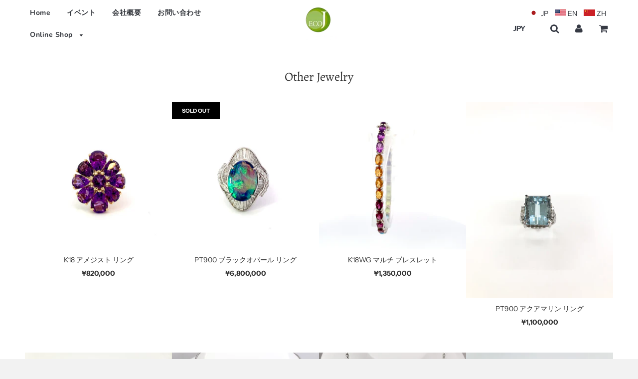

--- FILE ---
content_type: text/html; charset=utf-8
request_url: https://eco-jewellery.com/collections/other-jewelry
body_size: 26131
content:


<!doctype html>
<!--[if IE 8]><html class="no-js lt-ie9" lang="en"> <![endif]-->
<!--[if IE 9 ]><html class="ie9 no-js"> <![endif]-->
<!--[if (gt IE 9)|!(IE)]><!--> <html class="no-js"> <!--<![endif]-->
<head>





  <!-- Basic page needs ================================================== -->
  <meta charset="utf-8">
  <meta http-equiv="X-UA-Compatible" content="IE=edge">

	
	  <link rel="shortcut icon" href="//eco-jewellery.com/cdn/shop/files/favicon_32x32.png?v=1613520737" type="image/png">
	

  <!-- Title and description ================================================== -->
  <title>
  Other Jewelry – 株式会社フイッシュランド　エコジェイ
  </title>

  

  <!-- Helpers ================================================== -->
  <!-- /snippets/social-meta-tags.liquid -->


  <meta property="og:type" content="website">
  <meta property="og:title" content="Other Jewelry">
  

<meta property="og:url" content="https://eco-jewellery.com/collections/other-jewelry">
<meta property="og:site_name" content="株式会社フイッシュランド　エコジェイ">






  <meta name="twitter:card" content="summary">



  <link rel="canonical" href="https://eco-jewellery.com/collections/other-jewelry">
  
	<meta name="viewport" content="width=device-width, initial-scale=1, shrink-to-fit=no">
  
  <meta name="theme-color" content="#333333">

  <!-- CSS ================================================== -->
  <link href="//eco-jewellery.com/cdn/shop/t/6/assets/plugins.css?v=70529113854059279021759259243" rel="stylesheet" type="text/css" media="all" />
  <link href="//eco-jewellery.com/cdn/shop/t/6/assets/timber.scss.css?v=144189769644668028791759259244" rel="stylesheet" type="text/css" media="all" />

  



  <!-- Header hook for plugins ================================================== -->
  <script>window.performance && window.performance.mark && window.performance.mark('shopify.content_for_header.start');</script><meta id="shopify-digital-wallet" name="shopify-digital-wallet" content="/12004098107/digital_wallets/dialog">
<meta name="shopify-checkout-api-token" content="f23a3ed45d7d533d7c3b890ddac39c8c">
<meta id="in-context-paypal-metadata" data-shop-id="12004098107" data-venmo-supported="false" data-environment="production" data-locale="ja_JP" data-paypal-v4="true" data-currency="JPY">
<link rel="alternate" type="application/atom+xml" title="Feed" href="/collections/other-jewelry.atom" />
<link rel="next" href="/collections/other-jewelry?page=2">
<link rel="alternate" type="application/json+oembed" href="https://eco-jewellery.com/collections/other-jewelry.oembed">
<script async="async" src="/checkouts/internal/preloads.js?locale=ja-JP"></script>
<script id="shopify-features" type="application/json">{"accessToken":"f23a3ed45d7d533d7c3b890ddac39c8c","betas":["rich-media-storefront-analytics"],"domain":"eco-jewellery.com","predictiveSearch":false,"shopId":12004098107,"locale":"ja"}</script>
<script>var Shopify = Shopify || {};
Shopify.shop = "eco-jewellery.myshopify.com";
Shopify.locale = "ja";
Shopify.currency = {"active":"JPY","rate":"1.0"};
Shopify.country = "JP";
Shopify.theme = {"name":"Flow","id":43209195579,"schema_name":"Flow","schema_version":"11.4.2","theme_store_id":801,"role":"main"};
Shopify.theme.handle = "null";
Shopify.theme.style = {"id":null,"handle":null};
Shopify.cdnHost = "eco-jewellery.com/cdn";
Shopify.routes = Shopify.routes || {};
Shopify.routes.root = "/";</script>
<script type="module">!function(o){(o.Shopify=o.Shopify||{}).modules=!0}(window);</script>
<script>!function(o){function n(){var o=[];function n(){o.push(Array.prototype.slice.apply(arguments))}return n.q=o,n}var t=o.Shopify=o.Shopify||{};t.loadFeatures=n(),t.autoloadFeatures=n()}(window);</script>
<script id="shop-js-analytics" type="application/json">{"pageType":"collection"}</script>
<script defer="defer" async type="module" src="//eco-jewellery.com/cdn/shopifycloud/shop-js/modules/v2/client.init-shop-cart-sync_DLd17SO6.ja.esm.js"></script>
<script defer="defer" async type="module" src="//eco-jewellery.com/cdn/shopifycloud/shop-js/modules/v2/chunk.common_Df7BE-Gc.esm.js"></script>
<script type="module">
  await import("//eco-jewellery.com/cdn/shopifycloud/shop-js/modules/v2/client.init-shop-cart-sync_DLd17SO6.ja.esm.js");
await import("//eco-jewellery.com/cdn/shopifycloud/shop-js/modules/v2/chunk.common_Df7BE-Gc.esm.js");

  window.Shopify.SignInWithShop?.initShopCartSync?.({"fedCMEnabled":true,"windoidEnabled":true});

</script>
<script>(function() {
  var isLoaded = false;
  function asyncLoad() {
    if (isLoaded) return;
    isLoaded = true;
    var urls = ["https:\/\/inffuse.eventscalendar.co\/plugins\/shopify\/loader.js?app=calendar\u0026shop=eco-jewellery.myshopify.com\u0026shop=eco-jewellery.myshopify.com"];
    for (var i = 0; i < urls.length; i++) {
      var s = document.createElement('script');
      s.type = 'text/javascript';
      s.async = true;
      s.src = urls[i];
      var x = document.getElementsByTagName('script')[0];
      x.parentNode.insertBefore(s, x);
    }
  };
  if(window.attachEvent) {
    window.attachEvent('onload', asyncLoad);
  } else {
    window.addEventListener('load', asyncLoad, false);
  }
})();</script>
<script id="__st">var __st={"a":12004098107,"offset":32400,"reqid":"8eae5c5f-c50a-4160-9044-cf9f595931d8-1764675017","pageurl":"eco-jewellery.com\/collections\/other-jewelry","u":"19856d4b8a4c","p":"collection","rtyp":"collection","rid":81853055035};</script>
<script>window.ShopifyPaypalV4VisibilityTracking = true;</script>
<script id="captcha-bootstrap">!function(){'use strict';const t='contact',e='account',n='new_comment',o=[[t,t],['blogs',n],['comments',n],[t,'customer']],c=[[e,'customer_login'],[e,'guest_login'],[e,'recover_customer_password'],[e,'create_customer']],r=t=>t.map((([t,e])=>`form[action*='/${t}']:not([data-nocaptcha='true']) input[name='form_type'][value='${e}']`)).join(','),a=t=>()=>t?[...document.querySelectorAll(t)].map((t=>t.form)):[];function s(){const t=[...o],e=r(t);return a(e)}const i='password',u='form_key',d=['recaptcha-v3-token','g-recaptcha-response','h-captcha-response',i],f=()=>{try{return window.sessionStorage}catch{return}},m='__shopify_v',_=t=>t.elements[u];function p(t,e,n=!1){try{const o=window.sessionStorage,c=JSON.parse(o.getItem(e)),{data:r}=function(t){const{data:e,action:n}=t;return t[m]||n?{data:e,action:n}:{data:t,action:n}}(c);for(const[e,n]of Object.entries(r))t.elements[e]&&(t.elements[e].value=n);n&&o.removeItem(e)}catch(o){console.error('form repopulation failed',{error:o})}}const l='form_type',E='cptcha';function T(t){t.dataset[E]=!0}const w=window,h=w.document,L='Shopify',v='ce_forms',y='captcha';let A=!1;((t,e)=>{const n=(g='f06e6c50-85a8-45c8-87d0-21a2b65856fe',I='https://cdn.shopify.com/shopifycloud/storefront-forms-hcaptcha/ce_storefront_forms_captcha_hcaptcha.v1.5.2.iife.js',D={infoText:'hCaptchaによる保護',privacyText:'プライバシー',termsText:'利用規約'},(t,e,n)=>{const o=w[L][v],c=o.bindForm;if(c)return c(t,g,e,D).then(n);var r;o.q.push([[t,g,e,D],n]),r=I,A||(h.body.append(Object.assign(h.createElement('script'),{id:'captcha-provider',async:!0,src:r})),A=!0)});var g,I,D;w[L]=w[L]||{},w[L][v]=w[L][v]||{},w[L][v].q=[],w[L][y]=w[L][y]||{},w[L][y].protect=function(t,e){n(t,void 0,e),T(t)},Object.freeze(w[L][y]),function(t,e,n,w,h,L){const[v,y,A,g]=function(t,e,n){const i=e?o:[],u=t?c:[],d=[...i,...u],f=r(d),m=r(i),_=r(d.filter((([t,e])=>n.includes(e))));return[a(f),a(m),a(_),s()]}(w,h,L),I=t=>{const e=t.target;return e instanceof HTMLFormElement?e:e&&e.form},D=t=>v().includes(t);t.addEventListener('submit',(t=>{const e=I(t);if(!e)return;const n=D(e)&&!e.dataset.hcaptchaBound&&!e.dataset.recaptchaBound,o=_(e),c=g().includes(e)&&(!o||!o.value);(n||c)&&t.preventDefault(),c&&!n&&(function(t){try{if(!f())return;!function(t){const e=f();if(!e)return;const n=_(t);if(!n)return;const o=n.value;o&&e.removeItem(o)}(t);const e=Array.from(Array(32),(()=>Math.random().toString(36)[2])).join('');!function(t,e){_(t)||t.append(Object.assign(document.createElement('input'),{type:'hidden',name:u})),t.elements[u].value=e}(t,e),function(t,e){const n=f();if(!n)return;const o=[...t.querySelectorAll(`input[type='${i}']`)].map((({name:t})=>t)),c=[...d,...o],r={};for(const[a,s]of new FormData(t).entries())c.includes(a)||(r[a]=s);n.setItem(e,JSON.stringify({[m]:1,action:t.action,data:r}))}(t,e)}catch(e){console.error('failed to persist form',e)}}(e),e.submit())}));const S=(t,e)=>{t&&!t.dataset[E]&&(n(t,e.some((e=>e===t))),T(t))};for(const o of['focusin','change'])t.addEventListener(o,(t=>{const e=I(t);D(e)&&S(e,y())}));const B=e.get('form_key'),M=e.get(l),P=B&&M;t.addEventListener('DOMContentLoaded',(()=>{const t=y();if(P)for(const e of t)e.elements[l].value===M&&p(e,B);[...new Set([...A(),...v().filter((t=>'true'===t.dataset.shopifyCaptcha))])].forEach((e=>S(e,t)))}))}(h,new URLSearchParams(w.location.search),n,t,e,['guest_login'])})(!0,!0)}();</script>
<script integrity="sha256-52AcMU7V7pcBOXWImdc/TAGTFKeNjmkeM1Pvks/DTgc=" data-source-attribution="shopify.loadfeatures" defer="defer" src="//eco-jewellery.com/cdn/shopifycloud/storefront/assets/storefront/load_feature-81c60534.js" crossorigin="anonymous"></script>
<script data-source-attribution="shopify.dynamic_checkout.dynamic.init">var Shopify=Shopify||{};Shopify.PaymentButton=Shopify.PaymentButton||{isStorefrontPortableWallets:!0,init:function(){window.Shopify.PaymentButton.init=function(){};var t=document.createElement("script");t.src="https://eco-jewellery.com/cdn/shopifycloud/portable-wallets/latest/portable-wallets.ja.js",t.type="module",document.head.appendChild(t)}};
</script>
<script data-source-attribution="shopify.dynamic_checkout.buyer_consent">
  function portableWalletsHideBuyerConsent(e){var t=document.getElementById("shopify-buyer-consent"),n=document.getElementById("shopify-subscription-policy-button");t&&n&&(t.classList.add("hidden"),t.setAttribute("aria-hidden","true"),n.removeEventListener("click",e))}function portableWalletsShowBuyerConsent(e){var t=document.getElementById("shopify-buyer-consent"),n=document.getElementById("shopify-subscription-policy-button");t&&n&&(t.classList.remove("hidden"),t.removeAttribute("aria-hidden"),n.addEventListener("click",e))}window.Shopify?.PaymentButton&&(window.Shopify.PaymentButton.hideBuyerConsent=portableWalletsHideBuyerConsent,window.Shopify.PaymentButton.showBuyerConsent=portableWalletsShowBuyerConsent);
</script>
<script data-source-attribution="shopify.dynamic_checkout.cart.bootstrap">document.addEventListener("DOMContentLoaded",(function(){function t(){return document.querySelector("shopify-accelerated-checkout-cart, shopify-accelerated-checkout")}if(t())Shopify.PaymentButton.init();else{new MutationObserver((function(e,n){t()&&(Shopify.PaymentButton.init(),n.disconnect())})).observe(document.body,{childList:!0,subtree:!0})}}));
</script>
<link id="shopify-accelerated-checkout-styles" rel="stylesheet" media="screen" href="https://eco-jewellery.com/cdn/shopifycloud/portable-wallets/latest/accelerated-checkout-backwards-compat.css" crossorigin="anonymous">
<style id="shopify-accelerated-checkout-cart">
        #shopify-buyer-consent {
  margin-top: 1em;
  display: inline-block;
  width: 100%;
}

#shopify-buyer-consent.hidden {
  display: none;
}

#shopify-subscription-policy-button {
  background: none;
  border: none;
  padding: 0;
  text-decoration: underline;
  font-size: inherit;
  cursor: pointer;
}

#shopify-subscription-policy-button::before {
  box-shadow: none;
}

      </style>

<script>window.performance && window.performance.mark && window.performance.mark('shopify.content_for_header.end');</script>
  <!-- /snippets/oldIE-js.liquid -->


<!--[if lt IE 9]>
<script src="//cdnjs.cloudflare.com/ajax/libs/html5shiv/3.7.2/html5shiv.min.js" type="text/javascript"></script>
<script src="//eco-jewellery.com/cdn/shop/t/6/assets/respond.min.js?v=52248677837542619231541140890" type="text/javascript"></script>
<link href="//eco-jewellery.com/cdn/shop/t/6/assets/respond-proxy.html" id="respond-proxy" rel="respond-proxy" />
<link href="//eco-jewellery.com/search?q=074d62804c7363423635c31e4b0063dc" id="respond-redirect" rel="respond-redirect" />
<script src="//eco-jewellery.com/search?q=074d62804c7363423635c31e4b0063dc" type="text/javascript"></script>
<![endif]-->



  <script src="//ajax.googleapis.com/ajax/libs/jquery/1.11.0/jquery.min.js" type="text/javascript"></script>
  <script src="//eco-jewellery.com/cdn/shop/t/6/assets/modernizr.min.js?v=137617515274177302221541140890" type="text/javascript"></script>

  
  

<link href="https://monorail-edge.shopifysvc.com" rel="dns-prefetch">
<script>(function(){if ("sendBeacon" in navigator && "performance" in window) {try {var session_token_from_headers = performance.getEntriesByType('navigation')[0].serverTiming.find(x => x.name == '_s').description;} catch {var session_token_from_headers = undefined;}var session_cookie_matches = document.cookie.match(/_shopify_s=([^;]*)/);var session_token_from_cookie = session_cookie_matches && session_cookie_matches.length === 2 ? session_cookie_matches[1] : "";var session_token = session_token_from_headers || session_token_from_cookie || "";function handle_abandonment_event(e) {var entries = performance.getEntries().filter(function(entry) {return /monorail-edge.shopifysvc.com/.test(entry.name);});if (!window.abandonment_tracked && entries.length === 0) {window.abandonment_tracked = true;var currentMs = Date.now();var navigation_start = performance.timing.navigationStart;var payload = {shop_id: 12004098107,url: window.location.href,navigation_start,duration: currentMs - navigation_start,session_token,page_type: "collection"};window.navigator.sendBeacon("https://monorail-edge.shopifysvc.com/v1/produce", JSON.stringify({schema_id: "online_store_buyer_site_abandonment/1.1",payload: payload,metadata: {event_created_at_ms: currentMs,event_sent_at_ms: currentMs}}));}}window.addEventListener('pagehide', handle_abandonment_event);}}());</script>
<script id="web-pixels-manager-setup">(function e(e,d,r,n,o){if(void 0===o&&(o={}),!Boolean(null===(a=null===(i=window.Shopify)||void 0===i?void 0:i.analytics)||void 0===a?void 0:a.replayQueue)){var i,a;window.Shopify=window.Shopify||{};var t=window.Shopify;t.analytics=t.analytics||{};var s=t.analytics;s.replayQueue=[],s.publish=function(e,d,r){return s.replayQueue.push([e,d,r]),!0};try{self.performance.mark("wpm:start")}catch(e){}var l=function(){var e={modern:/Edge?\/(1{2}[4-9]|1[2-9]\d|[2-9]\d{2}|\d{4,})\.\d+(\.\d+|)|Firefox\/(1{2}[4-9]|1[2-9]\d|[2-9]\d{2}|\d{4,})\.\d+(\.\d+|)|Chrom(ium|e)\/(9{2}|\d{3,})\.\d+(\.\d+|)|(Maci|X1{2}).+ Version\/(15\.\d+|(1[6-9]|[2-9]\d|\d{3,})\.\d+)([,.]\d+|)( \(\w+\)|)( Mobile\/\w+|) Safari\/|Chrome.+OPR\/(9{2}|\d{3,})\.\d+\.\d+|(CPU[ +]OS|iPhone[ +]OS|CPU[ +]iPhone|CPU IPhone OS|CPU iPad OS)[ +]+(15[._]\d+|(1[6-9]|[2-9]\d|\d{3,})[._]\d+)([._]\d+|)|Android:?[ /-](13[3-9]|1[4-9]\d|[2-9]\d{2}|\d{4,})(\.\d+|)(\.\d+|)|Android.+Firefox\/(13[5-9]|1[4-9]\d|[2-9]\d{2}|\d{4,})\.\d+(\.\d+|)|Android.+Chrom(ium|e)\/(13[3-9]|1[4-9]\d|[2-9]\d{2}|\d{4,})\.\d+(\.\d+|)|SamsungBrowser\/([2-9]\d|\d{3,})\.\d+/,legacy:/Edge?\/(1[6-9]|[2-9]\d|\d{3,})\.\d+(\.\d+|)|Firefox\/(5[4-9]|[6-9]\d|\d{3,})\.\d+(\.\d+|)|Chrom(ium|e)\/(5[1-9]|[6-9]\d|\d{3,})\.\d+(\.\d+|)([\d.]+$|.*Safari\/(?![\d.]+ Edge\/[\d.]+$))|(Maci|X1{2}).+ Version\/(10\.\d+|(1[1-9]|[2-9]\d|\d{3,})\.\d+)([,.]\d+|)( \(\w+\)|)( Mobile\/\w+|) Safari\/|Chrome.+OPR\/(3[89]|[4-9]\d|\d{3,})\.\d+\.\d+|(CPU[ +]OS|iPhone[ +]OS|CPU[ +]iPhone|CPU IPhone OS|CPU iPad OS)[ +]+(10[._]\d+|(1[1-9]|[2-9]\d|\d{3,})[._]\d+)([._]\d+|)|Android:?[ /-](13[3-9]|1[4-9]\d|[2-9]\d{2}|\d{4,})(\.\d+|)(\.\d+|)|Mobile Safari.+OPR\/([89]\d|\d{3,})\.\d+\.\d+|Android.+Firefox\/(13[5-9]|1[4-9]\d|[2-9]\d{2}|\d{4,})\.\d+(\.\d+|)|Android.+Chrom(ium|e)\/(13[3-9]|1[4-9]\d|[2-9]\d{2}|\d{4,})\.\d+(\.\d+|)|Android.+(UC? ?Browser|UCWEB|U3)[ /]?(15\.([5-9]|\d{2,})|(1[6-9]|[2-9]\d|\d{3,})\.\d+)\.\d+|SamsungBrowser\/(5\.\d+|([6-9]|\d{2,})\.\d+)|Android.+MQ{2}Browser\/(14(\.(9|\d{2,})|)|(1[5-9]|[2-9]\d|\d{3,})(\.\d+|))(\.\d+|)|K[Aa][Ii]OS\/(3\.\d+|([4-9]|\d{2,})\.\d+)(\.\d+|)/},d=e.modern,r=e.legacy,n=navigator.userAgent;return n.match(d)?"modern":n.match(r)?"legacy":"unknown"}(),u="modern"===l?"modern":"legacy",c=(null!=n?n:{modern:"",legacy:""})[u],f=function(e){return[e.baseUrl,"/wpm","/b",e.hashVersion,"modern"===e.buildTarget?"m":"l",".js"].join("")}({baseUrl:d,hashVersion:r,buildTarget:u}),m=function(e){var d=e.version,r=e.bundleTarget,n=e.surface,o=e.pageUrl,i=e.monorailEndpoint;return{emit:function(e){var a=e.status,t=e.errorMsg,s=(new Date).getTime(),l=JSON.stringify({metadata:{event_sent_at_ms:s},events:[{schema_id:"web_pixels_manager_load/3.1",payload:{version:d,bundle_target:r,page_url:o,status:a,surface:n,error_msg:t},metadata:{event_created_at_ms:s}}]});if(!i)return console&&console.warn&&console.warn("[Web Pixels Manager] No Monorail endpoint provided, skipping logging."),!1;try{return self.navigator.sendBeacon.bind(self.navigator)(i,l)}catch(e){}var u=new XMLHttpRequest;try{return u.open("POST",i,!0),u.setRequestHeader("Content-Type","text/plain"),u.send(l),!0}catch(e){return console&&console.warn&&console.warn("[Web Pixels Manager] Got an unhandled error while logging to Monorail."),!1}}}}({version:r,bundleTarget:l,surface:e.surface,pageUrl:self.location.href,monorailEndpoint:e.monorailEndpoint});try{o.browserTarget=l,function(e){var d=e.src,r=e.async,n=void 0===r||r,o=e.onload,i=e.onerror,a=e.sri,t=e.scriptDataAttributes,s=void 0===t?{}:t,l=document.createElement("script"),u=document.querySelector("head"),c=document.querySelector("body");if(l.async=n,l.src=d,a&&(l.integrity=a,l.crossOrigin="anonymous"),s)for(var f in s)if(Object.prototype.hasOwnProperty.call(s,f))try{l.dataset[f]=s[f]}catch(e){}if(o&&l.addEventListener("load",o),i&&l.addEventListener("error",i),u)u.appendChild(l);else{if(!c)throw new Error("Did not find a head or body element to append the script");c.appendChild(l)}}({src:f,async:!0,onload:function(){if(!function(){var e,d;return Boolean(null===(d=null===(e=window.Shopify)||void 0===e?void 0:e.analytics)||void 0===d?void 0:d.initialized)}()){var d=window.webPixelsManager.init(e)||void 0;if(d){var r=window.Shopify.analytics;r.replayQueue.forEach((function(e){var r=e[0],n=e[1],o=e[2];d.publishCustomEvent(r,n,o)})),r.replayQueue=[],r.publish=d.publishCustomEvent,r.visitor=d.visitor,r.initialized=!0}}},onerror:function(){return m.emit({status:"failed",errorMsg:"".concat(f," has failed to load")})},sri:function(e){var d=/^sha384-[A-Za-z0-9+/=]+$/;return"string"==typeof e&&d.test(e)}(c)?c:"",scriptDataAttributes:o}),m.emit({status:"loading"})}catch(e){m.emit({status:"failed",errorMsg:(null==e?void 0:e.message)||"Unknown error"})}}})({shopId: 12004098107,storefrontBaseUrl: "https://eco-jewellery.com",extensionsBaseUrl: "https://extensions.shopifycdn.com/cdn/shopifycloud/web-pixels-manager",monorailEndpoint: "https://monorail-edge.shopifysvc.com/unstable/produce_batch",surface: "storefront-renderer",enabledBetaFlags: ["2dca8a86"],webPixelsConfigList: [{"id":"shopify-app-pixel","configuration":"{}","eventPayloadVersion":"v1","runtimeContext":"STRICT","scriptVersion":"0450","apiClientId":"shopify-pixel","type":"APP","privacyPurposes":["ANALYTICS","MARKETING"]},{"id":"shopify-custom-pixel","eventPayloadVersion":"v1","runtimeContext":"LAX","scriptVersion":"0450","apiClientId":"shopify-pixel","type":"CUSTOM","privacyPurposes":["ANALYTICS","MARKETING"]}],isMerchantRequest: false,initData: {"shop":{"name":"株式会社フイッシュランド　エコジェイ","paymentSettings":{"currencyCode":"JPY"},"myshopifyDomain":"eco-jewellery.myshopify.com","countryCode":"JP","storefrontUrl":"https:\/\/eco-jewellery.com"},"customer":null,"cart":null,"checkout":null,"productVariants":[],"purchasingCompany":null},},"https://eco-jewellery.com/cdn","ae1676cfwd2530674p4253c800m34e853cb",{"modern":"","legacy":""},{"shopId":"12004098107","storefrontBaseUrl":"https:\/\/eco-jewellery.com","extensionBaseUrl":"https:\/\/extensions.shopifycdn.com\/cdn\/shopifycloud\/web-pixels-manager","surface":"storefront-renderer","enabledBetaFlags":"[\"2dca8a86\"]","isMerchantRequest":"false","hashVersion":"ae1676cfwd2530674p4253c800m34e853cb","publish":"custom","events":"[[\"page_viewed\",{}],[\"collection_viewed\",{\"collection\":{\"id\":\"81853055035\",\"title\":\"Other Jewelry\",\"productVariants\":[{\"price\":{\"amount\":820000.0,\"currencyCode\":\"JPY\"},\"product\":{\"title\":\"K18 アメジスト リング\",\"vendor\":\"Eco jewellery\",\"id\":\"8325552013467\",\"untranslatedTitle\":\"K18 アメジスト リング\",\"url\":\"\/products\/0400006573094\",\"type\":\"リング\"},\"id\":\"45762136604827\",\"image\":{\"src\":\"\/\/eco-jewellery.com\/cdn\/shop\/files\/0400006573094KAK5309-1.jpg?v=1731486179\"},\"sku\":\"0400006573094\",\"title\":\"Default Title\",\"untranslatedTitle\":\"Default Title\"},{\"price\":{\"amount\":6800000.0,\"currencyCode\":\"JPY\"},\"product\":{\"title\":\"PT900 ブラックオパール リング\",\"vendor\":\"Eco jewellery\",\"id\":\"7917591920795\",\"untranslatedTitle\":\"PT900 ブラックオパール リング\",\"url\":\"\/products\/0400006512772\",\"type\":\"リング\"},\"id\":\"44310866985115\",\"image\":{\"src\":\"\/\/eco-jewellery.com\/cdn\/shop\/files\/0400006512772KAK4252-1.jpg?v=1710827598\"},\"sku\":\"0400006512772\",\"title\":\"Default Title\",\"untranslatedTitle\":\"Default Title\"},{\"price\":{\"amount\":1350000.0,\"currencyCode\":\"JPY\"},\"product\":{\"title\":\"K18WG マルチ ブレスレット\",\"vendor\":\"Eco jewellery\",\"id\":\"7917573865627\",\"untranslatedTitle\":\"K18WG マルチ ブレスレット\",\"url\":\"\/products\/0400006512895\",\"type\":\"ブレスレット\"},\"id\":\"44310841950363\",\"image\":{\"src\":\"\/\/eco-jewellery.com\/cdn\/shop\/files\/0400006512895KAK4258-1.jpg?v=1710824872\"},\"sku\":\"0400006512895\",\"title\":\"Default Title\",\"untranslatedTitle\":\"Default Title\"},{\"price\":{\"amount\":1100000.0,\"currencyCode\":\"JPY\"},\"product\":{\"title\":\"PT900 アクアマリン リング\",\"vendor\":\"Eco jewellery\",\"id\":\"7606893412507\",\"untranslatedTitle\":\"PT900 アクアマリン リング\",\"url\":\"\/products\/0400006233363\",\"type\":\"リング\"},\"id\":\"43228864675995\",\"image\":{\"src\":\"\/\/eco-jewellery.com\/cdn\/shop\/products\/0400006233363KAK1468-1.jpg?v=1676364293\"},\"sku\":\"0400006233363\",\"title\":\"Default Title\",\"untranslatedTitle\":\"Default Title\"},{\"price\":{\"amount\":3500000.0,\"currencyCode\":\"JPY\"},\"product\":{\"title\":\"PT900 パライバトルマリン リング\",\"vendor\":\"Eco jewellery\",\"id\":\"7426460942491\",\"untranslatedTitle\":\"PT900 パライバトルマリン リング\",\"url\":\"\/products\/0400005991806\",\"type\":\"ファッション・アクセサリー\"},\"id\":\"42579266207899\",\"image\":{\"src\":\"\/\/eco-jewellery.com\/cdn\/shop\/products\/0400005991806AAK0425-1.jpg?v=1659076558\"},\"sku\":\"0400005991806\",\"title\":\"Default Title\",\"untranslatedTitle\":\"Default Title\"},{\"price\":{\"amount\":1750000.0,\"currencyCode\":\"JPY\"},\"product\":{\"title\":\"K18WG スフェーン ネックレス\",\"vendor\":\"Eco jewellery\",\"id\":\"7426388033691\",\"untranslatedTitle\":\"K18WG スフェーン ネックレス\",\"url\":\"\/products\/0400005979286\",\"type\":\"ファッション・アクセサリー\"},\"id\":\"42579025035419\",\"image\":{\"src\":\"\/\/eco-jewellery.com\/cdn\/shop\/products\/0400005979286KAK0868-1.jpg?v=1659072309\"},\"sku\":\"0400005979286\",\"title\":\"Default Title\",\"untranslatedTitle\":\"Default Title\"},{\"price\":{\"amount\":1330000.0,\"currencyCode\":\"JPY\"},\"product\":{\"title\":\"K18WG アレキサンドライト ネックレス\",\"vendor\":\"Eco jewellery\",\"id\":\"7426239430811\",\"untranslatedTitle\":\"K18WG アレキサンドライト ネックレス\",\"url\":\"\/products\/0400005979118\",\"type\":\"ファッション・アクセサリー\"},\"id\":\"42578767249563\",\"image\":{\"src\":\"\/\/eco-jewellery.com\/cdn\/shop\/products\/0400005979118AAK0430-1.jpg?v=1659065673\"},\"sku\":\"0400005979118\",\"title\":\"Default Title\",\"untranslatedTitle\":\"Default Title\"},{\"price\":{\"amount\":1290000.0,\"currencyCode\":\"JPY\"},\"product\":{\"title\":\"PT900 パライバトルマリン リング\",\"vendor\":\"Eco jewellery\",\"id\":\"7426185068699\",\"untranslatedTitle\":\"PT900 パライバトルマリン リング\",\"url\":\"\/products\/0400005978982\",\"type\":\"ファッション・アクセサリー\"},\"id\":\"42578697224347\",\"image\":{\"src\":\"\/\/eco-jewellery.com\/cdn\/shop\/products\/0400005978982AAK0416-1.jpg?v=1659063580\"},\"sku\":\"0400005978982\",\"title\":\"Default Title\",\"untranslatedTitle\":\"Default Title\"},{\"price\":{\"amount\":1660000.0,\"currencyCode\":\"JPY\"},\"product\":{\"title\":\"K18WG\/YG パール シェル ピクゥエ ネックレス\",\"vendor\":\"Eco jewellery\",\"id\":\"7426159739035\",\"untranslatedTitle\":\"K18WG\/YG パール シェル ピクゥエ ネックレス\",\"url\":\"\/products\/0400005978951\",\"type\":\"ファッション・アクセサリー\"},\"id\":\"42578642469019\",\"image\":{\"src\":\"\/\/eco-jewellery.com\/cdn\/shop\/products\/0400005978951AAK0413-1.jpg?v=1659062440\"},\"sku\":\"0400005978951\",\"title\":\"Default Title\",\"untranslatedTitle\":\"Default Title\"},{\"price\":{\"amount\":6000000.0,\"currencyCode\":\"JPY\"},\"product\":{\"title\":\"PT900 パライバトルマリン リング GIA BRAZIL GREENISH BLUE\",\"vendor\":\"Eco jewellery\",\"id\":\"7424876642459\",\"untranslatedTitle\":\"PT900 パライバトルマリン リング GIA BRAZIL GREENISH BLUE\",\"url\":\"\/products\/0400005945670\",\"type\":\"ファッション・アクセサリー\"},\"id\":\"42575038840987\",\"image\":{\"src\":\"\/\/eco-jewellery.com\/cdn\/shop\/products\/0400005945670AAK0344-1.jpg?v=1658993952\"},\"sku\":\"0400005945670\",\"title\":\"Default Title\",\"untranslatedTitle\":\"Default Title\"},{\"price\":{\"amount\":2500000.0,\"currencyCode\":\"JPY\"},\"product\":{\"title\":\"K18\/WG ピクゥエ ブローチ\",\"vendor\":\"Eco jewellery\",\"id\":\"7424808419483\",\"untranslatedTitle\":\"K18\/WG ピクゥエ ブローチ\",\"url\":\"\/products\/0400005945656\",\"type\":\"ファッション・アクセサリー\"},\"id\":\"42574807171227\",\"image\":{\"src\":\"\/\/eco-jewellery.com\/cdn\/shop\/products\/0400005945656AAK0342-1.jpg?v=1658989432\"},\"sku\":\"0400005945656\",\"title\":\"Default Title\",\"untranslatedTitle\":\"Default Title\"},{\"price\":{\"amount\":1600000.0,\"currencyCode\":\"JPY\"},\"product\":{\"title\":\"K18WG パライバトルマリン ネックレス\",\"vendor\":\"Eco jewellery\",\"id\":\"7424799899803\",\"untranslatedTitle\":\"K18WG パライバトルマリン ネックレス\",\"url\":\"\/products\/0400005927935\",\"type\":\"ファッション・アクセサリー\"},\"id\":\"42574778957979\",\"image\":{\"src\":\"\/\/eco-jewellery.com\/cdn\/shop\/products\/0400005927935KAK0842-1.jpg?v=1658988891\"},\"sku\":\"0400005927935\",\"title\":\"Default Title\",\"untranslatedTitle\":\"Default Title\"},{\"price\":{\"amount\":1350000.0,\"currencyCode\":\"JPY\"},\"product\":{\"title\":\"K18 カメオ リング\",\"vendor\":\"Eco jewellery\",\"id\":\"7424795181211\",\"untranslatedTitle\":\"K18 カメオ リング\",\"url\":\"\/products\/0400005916120\",\"type\":\"ファッション・アクセサリー\"},\"id\":\"42574758477979\",\"image\":{\"src\":\"\/\/eco-jewellery.com\/cdn\/shop\/products\/0400005916120AAK0325-1.jpg?v=1658988477\"},\"sku\":\"0400005916120\",\"title\":\"Default Title\",\"untranslatedTitle\":\"Default Title\"},{\"price\":{\"amount\":7650000.0,\"currencyCode\":\"JPY\"},\"product\":{\"title\":\"K18 スフェーン リング\",\"vendor\":\"Eco jewellery\",\"id\":\"7424784400539\",\"untranslatedTitle\":\"K18 スフェーン リング\",\"url\":\"\/products\/0400005915659\",\"type\":\"ファッション・アクセサリー\"},\"id\":\"42574722826395\",\"image\":{\"src\":\"\/\/eco-jewellery.com\/cdn\/shop\/products\/0400005915659AAK0285-1.jpg?v=1658987715\"},\"sku\":\"0400005915659\",\"title\":\"Default Title\",\"untranslatedTitle\":\"Default Title\"},{\"price\":{\"amount\":1020000.0,\"currencyCode\":\"JPY\"},\"product\":{\"title\":\"PT900 ブルートパーズ リング\",\"vendor\":\"Eco jewellery\",\"id\":\"7424609681563\",\"untranslatedTitle\":\"PT900 ブルートパーズ リング\",\"url\":\"\/products\/0400005915512\",\"type\":\"ファッション・アクセサリー\"},\"id\":\"42574446166171\",\"image\":{\"src\":\"\/\/eco-jewellery.com\/cdn\/shop\/products\/0400005915512AAK0271-1.jpg?v=1658979517\"},\"sku\":\"0400005915512\",\"title\":\"Default Title\",\"untranslatedTitle\":\"Default Title\"},{\"price\":{\"amount\":15800000.0,\"currencyCode\":\"JPY\"},\"product\":{\"title\":\"PT900 タンザナイト リング GIA VIOLETISH BLUE\",\"vendor\":\"Eco jewellery\",\"id\":\"7424381321371\",\"untranslatedTitle\":\"PT900 タンザナイト リング GIA VIOLETISH BLUE\",\"url\":\"\/products\/0400005892691\",\"type\":\"ファッション・アクセサリー\"},\"id\":\"42574096236699\",\"image\":{\"src\":\"\/\/eco-jewellery.com\/cdn\/shop\/products\/0400005892691KAK0793-1.jpg?v=1658969440\"},\"sku\":\"0400005892691\",\"title\":\"Default Title\",\"untranslatedTitle\":\"Default Title\"},{\"price\":{\"amount\":9250000.0,\"currencyCode\":\"JPY\"},\"product\":{\"title\":\"PT900 タンザナイト リング\",\"vendor\":\"Eco jewellery\",\"id\":\"7423169364123\",\"untranslatedTitle\":\"PT900 タンザナイト リング\",\"url\":\"\/products\/0400005877780\",\"type\":\"ファッション・アクセサリー\"},\"id\":\"42571024597147\",\"image\":{\"src\":\"\/\/eco-jewellery.com\/cdn\/shop\/products\/0400005877780AAK0198-1.jpg?v=1658909127\"},\"sku\":\"0400005877780\",\"title\":\"Default Title\",\"untranslatedTitle\":\"Default Title\"},{\"price\":{\"amount\":3080000.0,\"currencyCode\":\"JPY\"},\"product\":{\"title\":\"PT900 アウイナイト リング\",\"vendor\":\"Eco jewellery\",\"id\":\"7423163859099\",\"untranslatedTitle\":\"PT900 アウイナイト リング\",\"url\":\"\/products\/0400005877773\",\"type\":\"リング\"},\"id\":\"42571005788315\",\"image\":{\"src\":\"\/\/eco-jewellery.com\/cdn\/shop\/products\/0400005877773AAK0197-1.jpg?v=1658908782\"},\"sku\":\"0400005877773\",\"title\":\"Default Title\",\"untranslatedTitle\":\"Default Title\"},{\"price\":{\"amount\":7900000.0,\"currencyCode\":\"JPY\"},\"product\":{\"title\":\"K22 クオーツ ダイヤモンド ネックレス\",\"vendor\":\"Eco jewellery\",\"id\":\"6779326431387\",\"untranslatedTitle\":\"K22 クオーツ ダイヤモンド ネックレス\",\"url\":\"\/products\/0400005701238\",\"type\":\"ネックレス\"},\"id\":\"40047395733659\",\"image\":{\"src\":\"\/\/eco-jewellery.com\/cdn\/shop\/products\/04000057012381.jpg?v=1621494406\"},\"sku\":\"0400005701238\",\"title\":\"Default Title\",\"untranslatedTitle\":\"Default Title\"},{\"price\":{\"amount\":350000.0,\"currencyCode\":\"JPY\"},\"product\":{\"title\":\"K18 タンザナイト リング\",\"vendor\":\"Eco jewellery\",\"id\":\"6779215970459\",\"untranslatedTitle\":\"K18 タンザナイト リング\",\"url\":\"\/products\/0400005700996\",\"type\":\"リング\"},\"id\":\"40046794014875\",\"image\":{\"src\":\"\/\/eco-jewellery.com\/cdn\/shop\/products\/04000057009961.jpg?v=1621488330\"},\"sku\":\"0400005700996\",\"title\":\"Default Title\",\"untranslatedTitle\":\"Default Title\"},{\"price\":{\"amount\":770000.0,\"currencyCode\":\"JPY\"},\"product\":{\"title\":\"K18WG トルマリン リング\",\"vendor\":\"Eco jewellery\",\"id\":\"6779207352475\",\"untranslatedTitle\":\"K18WG トルマリン リング\",\"url\":\"\/products\/0400005700927\",\"type\":\"リング\"},\"id\":\"40046768193691\",\"image\":{\"src\":\"\/\/eco-jewellery.com\/cdn\/shop\/products\/04000057009271.jpg?v=1621487353\"},\"sku\":\"0400005700927\",\"title\":\"Default Title\",\"untranslatedTitle\":\"Default Title\"},{\"price\":{\"amount\":318000.0,\"currencyCode\":\"JPY\"},\"product\":{\"title\":\"K18WG パール ペンダント\",\"vendor\":\"Eco jewellery\",\"id\":\"6779080638619\",\"untranslatedTitle\":\"K18WG パール ペンダント\",\"url\":\"\/products\/0400005682858\",\"type\":\"ネックレス\"},\"id\":\"40046338277531\",\"image\":{\"src\":\"\/\/eco-jewellery.com\/cdn\/shop\/products\/04000056828581.jpg?v=1621477773\"},\"sku\":\"0400005682858\",\"title\":\"Default Title\",\"untranslatedTitle\":\"Default Title\"},{\"price\":{\"amount\":1890000.0,\"currencyCode\":\"JPY\"},\"product\":{\"title\":\"K18\/PT900 パール リング\",\"vendor\":\"Eco jewellery\",\"id\":\"6779073626267\",\"untranslatedTitle\":\"K18\/PT900 パール リング\",\"url\":\"\/products\/0400005682841\",\"type\":\"リング\"},\"id\":\"40046314127515\",\"image\":{\"src\":\"\/\/eco-jewellery.com\/cdn\/shop\/products\/04000056828411.jpg?v=1621477135\"},\"sku\":\"0400005682841\",\"title\":\"Default Title\",\"untranslatedTitle\":\"Default Title\"},{\"price\":{\"amount\":665000.0,\"currencyCode\":\"JPY\"},\"product\":{\"title\":\"PT900 アメジスト リング\",\"vendor\":\"Eco jewellery\",\"id\":\"6779067334811\",\"untranslatedTitle\":\"PT900 アメジスト リング\",\"url\":\"\/products\/0400005682834\",\"type\":\"リング\"},\"id\":\"40046290993307\",\"image\":{\"src\":\"\/\/eco-jewellery.com\/cdn\/shop\/products\/04000056828341.jpg?v=1621476459\"},\"sku\":\"0400005682834\",\"title\":\"Default Title\",\"untranslatedTitle\":\"Default Title\"},{\"price\":{\"amount\":395000.0,\"currencyCode\":\"JPY\"},\"product\":{\"title\":\"PT900 パール リング\",\"vendor\":\"Eco jewellery\",\"id\":\"6779063009435\",\"untranslatedTitle\":\"PT900 パール リング\",\"url\":\"\/products\/0400005682827\",\"type\":\"リング\"},\"id\":\"40046279426203\",\"image\":{\"src\":\"\/\/eco-jewellery.com\/cdn\/shop\/products\/04000056828271.jpg?v=1621476098\"},\"sku\":\"0400005682827\",\"title\":\"Default Title\",\"untranslatedTitle\":\"Default Title\"},{\"price\":{\"amount\":1150000.0,\"currencyCode\":\"JPY\"},\"product\":{\"title\":\"PT900 ロードライトガーネット リング\",\"vendor\":\"Eco jewellery\",\"id\":\"6779060125851\",\"untranslatedTitle\":\"PT900 ロードライトガーネット リング\",\"url\":\"\/products\/0400005682810\",\"type\":\"リング\"},\"id\":\"40046266744987\",\"image\":{\"src\":\"\/\/eco-jewellery.com\/cdn\/shop\/products\/04000056828101.jpg?v=1621475752\"},\"sku\":\"0400005682810\",\"title\":\"Default Title\",\"untranslatedTitle\":\"Default Title\"},{\"price\":{\"amount\":1000000.0,\"currencyCode\":\"JPY\"},\"product\":{\"title\":\"PT900 ヒスイ リング\",\"vendor\":\"Eco jewellery\",\"id\":\"6779057668251\",\"untranslatedTitle\":\"PT900 ヒスイ リング\",\"url\":\"\/products\/0400005682803\",\"type\":\"リング\"},\"id\":\"40046258651291\",\"image\":{\"src\":\"\/\/eco-jewellery.com\/cdn\/shop\/products\/04000056828031.jpg?v=1621475312\"},\"sku\":\"0400005682803\",\"title\":\"Default Title\",\"untranslatedTitle\":\"Default Title\"},{\"price\":{\"amount\":890000.0,\"currencyCode\":\"JPY\"},\"product\":{\"title\":\"K18WG ロードライトガーネット リング\",\"vendor\":\"Eco jewellery\",\"id\":\"6777562431643\",\"untranslatedTitle\":\"K18WG ロードライトガーネット リング\",\"url\":\"\/products\/0400005682490\",\"type\":\"リング\"},\"id\":\"40039807484059\",\"image\":{\"src\":\"\/\/eco-jewellery.com\/cdn\/shop\/products\/04000056824901.jpg?v=1621409323\"},\"sku\":\"0400005682490\",\"title\":\"Default Title\",\"untranslatedTitle\":\"Default Title\"},{\"price\":{\"amount\":1280000.0,\"currencyCode\":\"JPY\"},\"product\":{\"title\":\"PT900 ブラックオパール リング\",\"vendor\":\"Eco jewellery\",\"id\":\"6777379291291\",\"untranslatedTitle\":\"PT900 ブラックオパール リング\",\"url\":\"\/products\/0400005682445\",\"type\":\"リング\"},\"id\":\"40038930055323\",\"image\":{\"src\":\"\/\/eco-jewellery.com\/cdn\/shop\/products\/04000056824451.jpg?v=1621401953\"},\"sku\":\"0400005682445\",\"title\":\"Default Title\",\"untranslatedTitle\":\"Default Title\"},{\"price\":{\"amount\":675000.0,\"currencyCode\":\"JPY\"},\"product\":{\"title\":\"PT900\/850 パール ネックレス\",\"vendor\":\"Eco jewellery\",\"id\":\"6542171930779\",\"untranslatedTitle\":\"PT900\/850 パール ネックレス\",\"url\":\"\/products\/0400005681318\",\"type\":\"ネックレス\"},\"id\":\"39270510919835\",\"image\":{\"src\":\"\/\/eco-jewellery.com\/cdn\/shop\/products\/04000056813181.jpg?v=1614318703\"},\"sku\":\"0400005681318\",\"title\":\"Default Title\",\"untranslatedTitle\":\"Default Title\"},{\"price\":{\"amount\":430000.0,\"currencyCode\":\"JPY\"},\"product\":{\"title\":\"K18WG アレキサンドライト ネックレス\",\"vendor\":\"Eco jewellery\",\"id\":\"6542144045211\",\"untranslatedTitle\":\"K18WG アレキサンドライト ネックレス\",\"url\":\"\/products\/0400005681301\",\"type\":\"リング\"},\"id\":\"39270460260507\",\"image\":{\"src\":\"\/\/eco-jewellery.com\/cdn\/shop\/products\/04000056813012.jpg?v=1614318398\"},\"sku\":\"0400005681301\",\"title\":\"Default Title\",\"untranslatedTitle\":\"Default Title\"},{\"price\":{\"amount\":745000.0,\"currencyCode\":\"JPY\"},\"product\":{\"title\":\"PT900\/PM ヒスイ ネックレス\",\"vendor\":\"Eco jewellery\",\"id\":\"6541783957659\",\"untranslatedTitle\":\"PT900\/PM ヒスイ ネックレス\",\"url\":\"\/products\/0400005681295\",\"type\":\"ネックレス\"},\"id\":\"39269504811163\",\"image\":{\"src\":\"\/\/eco-jewellery.com\/cdn\/shop\/products\/04000056812951.jpg?v=1614309838\"},\"sku\":\"0400005681295\",\"title\":\"Default Title\",\"untranslatedTitle\":\"Default Title\"},{\"price\":{\"amount\":338000.0,\"currencyCode\":\"JPY\"},\"product\":{\"title\":\"K18WG ブルートパーズ ペンダント\",\"vendor\":\"Eco jewellery\",\"id\":\"6541771341979\",\"untranslatedTitle\":\"K18WG ブルートパーズ ペンダント\",\"url\":\"\/products\/0400005681264\",\"type\":\"ネックレス\"},\"id\":\"39269450383515\",\"image\":{\"src\":\"\/\/eco-jewellery.com\/cdn\/shop\/products\/04000056812641.jpg?v=1614309471\"},\"sku\":\"0400005681264\",\"title\":\"Default Title\",\"untranslatedTitle\":\"Default Title\"},{\"price\":{\"amount\":473000.0,\"currencyCode\":\"JPY\"},\"product\":{\"title\":\"K18WG パール ペンダント\",\"vendor\":\"Eco jewellery\",\"id\":\"6541762822299\",\"untranslatedTitle\":\"K18WG パール ペンダント\",\"url\":\"\/products\/0400005681257\",\"type\":\"ネックレス\"},\"id\":\"39269418762395\",\"image\":{\"src\":\"\/\/eco-jewellery.com\/cdn\/shop\/products\/04000056812571.jpg?v=1614309230\"},\"sku\":\"0400005681257\",\"title\":\"Default Title\",\"untranslatedTitle\":\"Default Title\"},{\"price\":{\"amount\":375000.0,\"currencyCode\":\"JPY\"},\"product\":{\"title\":\"K18 パール ペンダント\",\"vendor\":\"Eco jewellery\",\"id\":\"6541749420187\",\"untranslatedTitle\":\"K18 パール ペンダント\",\"url\":\"\/products\/0400005681202\",\"type\":\"ネックレス\"},\"id\":\"39269365907611\",\"image\":{\"src\":\"\/\/eco-jewellery.com\/cdn\/shop\/products\/04000056812021.jpg?v=1614308759\"},\"sku\":\"0400005681202\",\"title\":\"Default Title\",\"untranslatedTitle\":\"Default Title\"},{\"price\":{\"amount\":1350000.0,\"currencyCode\":\"JPY\"},\"product\":{\"title\":\"K18\/PT850 サンゴ ペンダント\",\"vendor\":\"Eco jewellery\",\"id\":\"6541744930971\",\"untranslatedTitle\":\"K18\/PT850 サンゴ ペンダント\",\"url\":\"\/products\/0400005681196\",\"type\":\"ネックレス\"},\"id\":\"39269345591451\",\"image\":{\"src\":\"\/\/eco-jewellery.com\/cdn\/shop\/products\/04000056811961.jpg?v=1614308608\"},\"sku\":\"0400005681196\",\"title\":\"Default Title\",\"untranslatedTitle\":\"Default Title\"},{\"price\":{\"amount\":1050000.0,\"currencyCode\":\"JPY\"},\"product\":{\"title\":\"K18\/PG パール ペンダント\",\"vendor\":\"Eco jewellery\",\"id\":\"6541739786395\",\"untranslatedTitle\":\"K18\/PG パール ペンダント\",\"url\":\"\/products\/0400005681189\",\"type\":\"ネックレス\"},\"id\":\"39269328584859\",\"image\":{\"src\":\"\/\/eco-jewellery.com\/cdn\/shop\/products\/04000056811891.jpg?v=1614308367\"},\"sku\":\"0400005681189\",\"title\":\"Default Title\",\"untranslatedTitle\":\"Default Title\"},{\"price\":{\"amount\":300000.0,\"currencyCode\":\"JPY\"},\"product\":{\"title\":\"K18 ガーネット ペンダント\",\"vendor\":\"Eco jewellery\",\"id\":\"6541727989915\",\"untranslatedTitle\":\"K18 ガーネット ペンダント\",\"url\":\"\/products\/0400005681141\",\"type\":\"ネックレス\"},\"id\":\"39269284937883\",\"image\":{\"src\":\"\/\/eco-jewellery.com\/cdn\/shop\/products\/04000056811411.jpg?v=1614308082\"},\"sku\":\"0400005681141\",\"title\":\"Default Title\",\"untranslatedTitle\":\"Default Title\"},{\"price\":{\"amount\":583000.0,\"currencyCode\":\"JPY\"},\"product\":{\"title\":\"K18WG クリスタル リング\",\"vendor\":\"Eco jewellery\",\"id\":\"6541691224219\",\"untranslatedTitle\":\"K18WG クリスタル リング\",\"url\":\"\/products\/0400005681097\",\"type\":\"リング\"},\"id\":\"39269146656923\",\"image\":{\"src\":\"\/\/eco-jewellery.com\/cdn\/shop\/products\/04000056810971.jpg?v=1614307113\"},\"sku\":\"0400005681097\",\"title\":\"Default Title\",\"untranslatedTitle\":\"Default Title\"},{\"price\":{\"amount\":688000.0,\"currencyCode\":\"JPY\"},\"product\":{\"title\":\"PT900 ヒスイ リング\",\"vendor\":\"Eco jewellery\",\"id\":\"6541677330587\",\"untranslatedTitle\":\"PT900 ヒスイ リング\",\"url\":\"\/products\/0400005681035\",\"type\":\"リング\"},\"id\":\"39269115691163\",\"image\":{\"src\":\"\/\/eco-jewellery.com\/cdn\/shop\/products\/04000056810351.jpg?v=1614306736\"},\"sku\":\"0400005681035\",\"title\":\"Default Title\",\"untranslatedTitle\":\"Default Title\"}]}}]]"});</script><script>
  window.ShopifyAnalytics = window.ShopifyAnalytics || {};
  window.ShopifyAnalytics.meta = window.ShopifyAnalytics.meta || {};
  window.ShopifyAnalytics.meta.currency = 'JPY';
  var meta = {"products":[{"id":8325552013467,"gid":"gid:\/\/shopify\/Product\/8325552013467","vendor":"Eco jewellery","type":"リング","variants":[{"id":45762136604827,"price":82000000,"name":"K18 アメジスト リング","public_title":null,"sku":"0400006573094"}],"remote":false},{"id":7917591920795,"gid":"gid:\/\/shopify\/Product\/7917591920795","vendor":"Eco jewellery","type":"リング","variants":[{"id":44310866985115,"price":680000000,"name":"PT900 ブラックオパール リング","public_title":null,"sku":"0400006512772"}],"remote":false},{"id":7917573865627,"gid":"gid:\/\/shopify\/Product\/7917573865627","vendor":"Eco jewellery","type":"ブレスレット","variants":[{"id":44310841950363,"price":135000000,"name":"K18WG マルチ ブレスレット","public_title":null,"sku":"0400006512895"}],"remote":false},{"id":7606893412507,"gid":"gid:\/\/shopify\/Product\/7606893412507","vendor":"Eco jewellery","type":"リング","variants":[{"id":43228864675995,"price":110000000,"name":"PT900 アクアマリン リング","public_title":null,"sku":"0400006233363"}],"remote":false},{"id":7426460942491,"gid":"gid:\/\/shopify\/Product\/7426460942491","vendor":"Eco jewellery","type":"ファッション・アクセサリー","variants":[{"id":42579266207899,"price":350000000,"name":"PT900 パライバトルマリン リング","public_title":null,"sku":"0400005991806"}],"remote":false},{"id":7426388033691,"gid":"gid:\/\/shopify\/Product\/7426388033691","vendor":"Eco jewellery","type":"ファッション・アクセサリー","variants":[{"id":42579025035419,"price":175000000,"name":"K18WG スフェーン ネックレス","public_title":null,"sku":"0400005979286"}],"remote":false},{"id":7426239430811,"gid":"gid:\/\/shopify\/Product\/7426239430811","vendor":"Eco jewellery","type":"ファッション・アクセサリー","variants":[{"id":42578767249563,"price":133000000,"name":"K18WG アレキサンドライト ネックレス","public_title":null,"sku":"0400005979118"}],"remote":false},{"id":7426185068699,"gid":"gid:\/\/shopify\/Product\/7426185068699","vendor":"Eco jewellery","type":"ファッション・アクセサリー","variants":[{"id":42578697224347,"price":129000000,"name":"PT900 パライバトルマリン リング","public_title":null,"sku":"0400005978982"}],"remote":false},{"id":7426159739035,"gid":"gid:\/\/shopify\/Product\/7426159739035","vendor":"Eco jewellery","type":"ファッション・アクセサリー","variants":[{"id":42578642469019,"price":166000000,"name":"K18WG\/YG パール シェル ピクゥエ ネックレス","public_title":null,"sku":"0400005978951"}],"remote":false},{"id":7424876642459,"gid":"gid:\/\/shopify\/Product\/7424876642459","vendor":"Eco jewellery","type":"ファッション・アクセサリー","variants":[{"id":42575038840987,"price":600000000,"name":"PT900 パライバトルマリン リング GIA BRAZIL GREENISH BLUE","public_title":null,"sku":"0400005945670"}],"remote":false},{"id":7424808419483,"gid":"gid:\/\/shopify\/Product\/7424808419483","vendor":"Eco jewellery","type":"ファッション・アクセサリー","variants":[{"id":42574807171227,"price":250000000,"name":"K18\/WG ピクゥエ ブローチ","public_title":null,"sku":"0400005945656"}],"remote":false},{"id":7424799899803,"gid":"gid:\/\/shopify\/Product\/7424799899803","vendor":"Eco jewellery","type":"ファッション・アクセサリー","variants":[{"id":42574778957979,"price":160000000,"name":"K18WG パライバトルマリン ネックレス","public_title":null,"sku":"0400005927935"}],"remote":false},{"id":7424795181211,"gid":"gid:\/\/shopify\/Product\/7424795181211","vendor":"Eco jewellery","type":"ファッション・アクセサリー","variants":[{"id":42574758477979,"price":135000000,"name":"K18 カメオ リング","public_title":null,"sku":"0400005916120"}],"remote":false},{"id":7424784400539,"gid":"gid:\/\/shopify\/Product\/7424784400539","vendor":"Eco jewellery","type":"ファッション・アクセサリー","variants":[{"id":42574722826395,"price":765000000,"name":"K18 スフェーン リング","public_title":null,"sku":"0400005915659"}],"remote":false},{"id":7424609681563,"gid":"gid:\/\/shopify\/Product\/7424609681563","vendor":"Eco jewellery","type":"ファッション・アクセサリー","variants":[{"id":42574446166171,"price":102000000,"name":"PT900 ブルートパーズ リング","public_title":null,"sku":"0400005915512"}],"remote":false},{"id":7424381321371,"gid":"gid:\/\/shopify\/Product\/7424381321371","vendor":"Eco jewellery","type":"ファッション・アクセサリー","variants":[{"id":42574096236699,"price":1580000000,"name":"PT900 タンザナイト リング GIA VIOLETISH BLUE","public_title":null,"sku":"0400005892691"}],"remote":false},{"id":7423169364123,"gid":"gid:\/\/shopify\/Product\/7423169364123","vendor":"Eco jewellery","type":"ファッション・アクセサリー","variants":[{"id":42571024597147,"price":925000000,"name":"PT900 タンザナイト リング","public_title":null,"sku":"0400005877780"}],"remote":false},{"id":7423163859099,"gid":"gid:\/\/shopify\/Product\/7423163859099","vendor":"Eco jewellery","type":"リング","variants":[{"id":42571005788315,"price":308000000,"name":"PT900 アウイナイト リング","public_title":null,"sku":"0400005877773"}],"remote":false},{"id":6779326431387,"gid":"gid:\/\/shopify\/Product\/6779326431387","vendor":"Eco jewellery","type":"ネックレス","variants":[{"id":40047395733659,"price":790000000,"name":"K22 クオーツ ダイヤモンド ネックレス","public_title":null,"sku":"0400005701238"}],"remote":false},{"id":6779215970459,"gid":"gid:\/\/shopify\/Product\/6779215970459","vendor":"Eco jewellery","type":"リング","variants":[{"id":40046794014875,"price":35000000,"name":"K18 タンザナイト リング","public_title":null,"sku":"0400005700996"}],"remote":false},{"id":6779207352475,"gid":"gid:\/\/shopify\/Product\/6779207352475","vendor":"Eco jewellery","type":"リング","variants":[{"id":40046768193691,"price":77000000,"name":"K18WG トルマリン リング","public_title":null,"sku":"0400005700927"}],"remote":false},{"id":6779080638619,"gid":"gid:\/\/shopify\/Product\/6779080638619","vendor":"Eco jewellery","type":"ネックレス","variants":[{"id":40046338277531,"price":31800000,"name":"K18WG パール ペンダント","public_title":null,"sku":"0400005682858"}],"remote":false},{"id":6779073626267,"gid":"gid:\/\/shopify\/Product\/6779073626267","vendor":"Eco jewellery","type":"リング","variants":[{"id":40046314127515,"price":189000000,"name":"K18\/PT900 パール リング","public_title":null,"sku":"0400005682841"}],"remote":false},{"id":6779067334811,"gid":"gid:\/\/shopify\/Product\/6779067334811","vendor":"Eco jewellery","type":"リング","variants":[{"id":40046290993307,"price":66500000,"name":"PT900 アメジスト リング","public_title":null,"sku":"0400005682834"}],"remote":false},{"id":6779063009435,"gid":"gid:\/\/shopify\/Product\/6779063009435","vendor":"Eco jewellery","type":"リング","variants":[{"id":40046279426203,"price":39500000,"name":"PT900 パール リング","public_title":null,"sku":"0400005682827"}],"remote":false},{"id":6779060125851,"gid":"gid:\/\/shopify\/Product\/6779060125851","vendor":"Eco jewellery","type":"リング","variants":[{"id":40046266744987,"price":115000000,"name":"PT900 ロードライトガーネット リング","public_title":null,"sku":"0400005682810"}],"remote":false},{"id":6779057668251,"gid":"gid:\/\/shopify\/Product\/6779057668251","vendor":"Eco jewellery","type":"リング","variants":[{"id":40046258651291,"price":100000000,"name":"PT900 ヒスイ リング","public_title":null,"sku":"0400005682803"}],"remote":false},{"id":6777562431643,"gid":"gid:\/\/shopify\/Product\/6777562431643","vendor":"Eco jewellery","type":"リング","variants":[{"id":40039807484059,"price":89000000,"name":"K18WG ロードライトガーネット リング","public_title":null,"sku":"0400005682490"}],"remote":false},{"id":6777379291291,"gid":"gid:\/\/shopify\/Product\/6777379291291","vendor":"Eco jewellery","type":"リング","variants":[{"id":40038930055323,"price":128000000,"name":"PT900 ブラックオパール リング","public_title":null,"sku":"0400005682445"}],"remote":false},{"id":6542171930779,"gid":"gid:\/\/shopify\/Product\/6542171930779","vendor":"Eco jewellery","type":"ネックレス","variants":[{"id":39270510919835,"price":67500000,"name":"PT900\/850 パール ネックレス","public_title":null,"sku":"0400005681318"}],"remote":false},{"id":6542144045211,"gid":"gid:\/\/shopify\/Product\/6542144045211","vendor":"Eco jewellery","type":"リング","variants":[{"id":39270460260507,"price":43000000,"name":"K18WG アレキサンドライト ネックレス","public_title":null,"sku":"0400005681301"}],"remote":false},{"id":6541783957659,"gid":"gid:\/\/shopify\/Product\/6541783957659","vendor":"Eco jewellery","type":"ネックレス","variants":[{"id":39269504811163,"price":74500000,"name":"PT900\/PM ヒスイ ネックレス","public_title":null,"sku":"0400005681295"}],"remote":false},{"id":6541771341979,"gid":"gid:\/\/shopify\/Product\/6541771341979","vendor":"Eco jewellery","type":"ネックレス","variants":[{"id":39269450383515,"price":33800000,"name":"K18WG ブルートパーズ ペンダント","public_title":null,"sku":"0400005681264"}],"remote":false},{"id":6541762822299,"gid":"gid:\/\/shopify\/Product\/6541762822299","vendor":"Eco jewellery","type":"ネックレス","variants":[{"id":39269418762395,"price":47300000,"name":"K18WG パール ペンダント","public_title":null,"sku":"0400005681257"}],"remote":false},{"id":6541749420187,"gid":"gid:\/\/shopify\/Product\/6541749420187","vendor":"Eco jewellery","type":"ネックレス","variants":[{"id":39269365907611,"price":37500000,"name":"K18 パール ペンダント","public_title":null,"sku":"0400005681202"}],"remote":false},{"id":6541744930971,"gid":"gid:\/\/shopify\/Product\/6541744930971","vendor":"Eco jewellery","type":"ネックレス","variants":[{"id":39269345591451,"price":135000000,"name":"K18\/PT850 サンゴ ペンダント","public_title":null,"sku":"0400005681196"}],"remote":false},{"id":6541739786395,"gid":"gid:\/\/shopify\/Product\/6541739786395","vendor":"Eco jewellery","type":"ネックレス","variants":[{"id":39269328584859,"price":105000000,"name":"K18\/PG パール ペンダント","public_title":null,"sku":"0400005681189"}],"remote":false},{"id":6541727989915,"gid":"gid:\/\/shopify\/Product\/6541727989915","vendor":"Eco jewellery","type":"ネックレス","variants":[{"id":39269284937883,"price":30000000,"name":"K18 ガーネット ペンダント","public_title":null,"sku":"0400005681141"}],"remote":false},{"id":6541691224219,"gid":"gid:\/\/shopify\/Product\/6541691224219","vendor":"Eco jewellery","type":"リング","variants":[{"id":39269146656923,"price":58300000,"name":"K18WG クリスタル リング","public_title":null,"sku":"0400005681097"}],"remote":false},{"id":6541677330587,"gid":"gid:\/\/shopify\/Product\/6541677330587","vendor":"Eco jewellery","type":"リング","variants":[{"id":39269115691163,"price":68800000,"name":"PT900 ヒスイ リング","public_title":null,"sku":"0400005681035"}],"remote":false}],"page":{"pageType":"collection","resourceType":"collection","resourceId":81853055035}};
  for (var attr in meta) {
    window.ShopifyAnalytics.meta[attr] = meta[attr];
  }
</script>
<script class="analytics">
  (function () {
    var customDocumentWrite = function(content) {
      var jquery = null;

      if (window.jQuery) {
        jquery = window.jQuery;
      } else if (window.Checkout && window.Checkout.$) {
        jquery = window.Checkout.$;
      }

      if (jquery) {
        jquery('body').append(content);
      }
    };

    var hasLoggedConversion = function(token) {
      if (token) {
        return document.cookie.indexOf('loggedConversion=' + token) !== -1;
      }
      return false;
    }

    var setCookieIfConversion = function(token) {
      if (token) {
        var twoMonthsFromNow = new Date(Date.now());
        twoMonthsFromNow.setMonth(twoMonthsFromNow.getMonth() + 2);

        document.cookie = 'loggedConversion=' + token + '; expires=' + twoMonthsFromNow;
      }
    }

    var trekkie = window.ShopifyAnalytics.lib = window.trekkie = window.trekkie || [];
    if (trekkie.integrations) {
      return;
    }
    trekkie.methods = [
      'identify',
      'page',
      'ready',
      'track',
      'trackForm',
      'trackLink'
    ];
    trekkie.factory = function(method) {
      return function() {
        var args = Array.prototype.slice.call(arguments);
        args.unshift(method);
        trekkie.push(args);
        return trekkie;
      };
    };
    for (var i = 0; i < trekkie.methods.length; i++) {
      var key = trekkie.methods[i];
      trekkie[key] = trekkie.factory(key);
    }
    trekkie.load = function(config) {
      trekkie.config = config || {};
      trekkie.config.initialDocumentCookie = document.cookie;
      var first = document.getElementsByTagName('script')[0];
      var script = document.createElement('script');
      script.type = 'text/javascript';
      script.onerror = function(e) {
        var scriptFallback = document.createElement('script');
        scriptFallback.type = 'text/javascript';
        scriptFallback.onerror = function(error) {
                var Monorail = {
      produce: function produce(monorailDomain, schemaId, payload) {
        var currentMs = new Date().getTime();
        var event = {
          schema_id: schemaId,
          payload: payload,
          metadata: {
            event_created_at_ms: currentMs,
            event_sent_at_ms: currentMs
          }
        };
        return Monorail.sendRequest("https://" + monorailDomain + "/v1/produce", JSON.stringify(event));
      },
      sendRequest: function sendRequest(endpointUrl, payload) {
        // Try the sendBeacon API
        if (window && window.navigator && typeof window.navigator.sendBeacon === 'function' && typeof window.Blob === 'function' && !Monorail.isIos12()) {
          var blobData = new window.Blob([payload], {
            type: 'text/plain'
          });

          if (window.navigator.sendBeacon(endpointUrl, blobData)) {
            return true;
          } // sendBeacon was not successful

        } // XHR beacon

        var xhr = new XMLHttpRequest();

        try {
          xhr.open('POST', endpointUrl);
          xhr.setRequestHeader('Content-Type', 'text/plain');
          xhr.send(payload);
        } catch (e) {
          console.log(e);
        }

        return false;
      },
      isIos12: function isIos12() {
        return window.navigator.userAgent.lastIndexOf('iPhone; CPU iPhone OS 12_') !== -1 || window.navigator.userAgent.lastIndexOf('iPad; CPU OS 12_') !== -1;
      }
    };
    Monorail.produce('monorail-edge.shopifysvc.com',
      'trekkie_storefront_load_errors/1.1',
      {shop_id: 12004098107,
      theme_id: 43209195579,
      app_name: "storefront",
      context_url: window.location.href,
      source_url: "//eco-jewellery.com/cdn/s/trekkie.storefront.3c703df509f0f96f3237c9daa54e2777acf1a1dd.min.js"});

        };
        scriptFallback.async = true;
        scriptFallback.src = '//eco-jewellery.com/cdn/s/trekkie.storefront.3c703df509f0f96f3237c9daa54e2777acf1a1dd.min.js';
        first.parentNode.insertBefore(scriptFallback, first);
      };
      script.async = true;
      script.src = '//eco-jewellery.com/cdn/s/trekkie.storefront.3c703df509f0f96f3237c9daa54e2777acf1a1dd.min.js';
      first.parentNode.insertBefore(script, first);
    };
    trekkie.load(
      {"Trekkie":{"appName":"storefront","development":false,"defaultAttributes":{"shopId":12004098107,"isMerchantRequest":null,"themeId":43209195579,"themeCityHash":"3825886004591719208","contentLanguage":"ja","currency":"JPY","eventMetadataId":"b0504b8e-15ff-4844-9792-ce8845d920e8"},"isServerSideCookieWritingEnabled":true,"monorailRegion":"shop_domain","enabledBetaFlags":["f0df213a"]},"Session Attribution":{},"S2S":{"facebookCapiEnabled":false,"source":"trekkie-storefront-renderer","apiClientId":580111}}
    );

    var loaded = false;
    trekkie.ready(function() {
      if (loaded) return;
      loaded = true;

      window.ShopifyAnalytics.lib = window.trekkie;

      var originalDocumentWrite = document.write;
      document.write = customDocumentWrite;
      try { window.ShopifyAnalytics.merchantGoogleAnalytics.call(this); } catch(error) {};
      document.write = originalDocumentWrite;

      window.ShopifyAnalytics.lib.page(null,{"pageType":"collection","resourceType":"collection","resourceId":81853055035,"shopifyEmitted":true});

      var match = window.location.pathname.match(/checkouts\/(.+)\/(thank_you|post_purchase)/)
      var token = match? match[1]: undefined;
      if (!hasLoggedConversion(token)) {
        setCookieIfConversion(token);
        window.ShopifyAnalytics.lib.track("Viewed Product Category",{"currency":"JPY","category":"Collection: other-jewelry","collectionName":"other-jewelry","collectionId":81853055035,"nonInteraction":true},undefined,undefined,{"shopifyEmitted":true});
      }
    });


        var eventsListenerScript = document.createElement('script');
        eventsListenerScript.async = true;
        eventsListenerScript.src = "//eco-jewellery.com/cdn/shopifycloud/storefront/assets/shop_events_listener-3da45d37.js";
        document.getElementsByTagName('head')[0].appendChild(eventsListenerScript);

})();</script>
<script
  defer
  src="https://eco-jewellery.com/cdn/shopifycloud/perf-kit/shopify-perf-kit-2.1.2.min.js"
  data-application="storefront-renderer"
  data-shop-id="12004098107"
  data-render-region="gcp-us-east1"
  data-page-type="collection"
  data-theme-instance-id="43209195579"
  data-theme-name="Flow"
  data-theme-version="11.4.2"
  data-monorail-region="shop_domain"
  data-resource-timing-sampling-rate="10"
  data-shs="true"
  data-shs-beacon="true"
  data-shs-export-with-fetch="true"
  data-shs-logs-sample-rate="1"
></script>
</head>


<body id="other-jewelry" class="template-collection" >
 
  
  
  <div id="CartDrawer" class="drawer drawer--right">
    <div class="drawer__header sitewide--title-wrapper">
      <div class="drawer__close js-drawer-close">
        <button type="button" class="icon-fallback-text">
          <i class="fa fa-times fa-lg" aria-hidden="true"></i>
          <span class="fallback-text">"Close Cart"</span>
        </button>
      </div>
      <div class="drawer__title h2 page--title " id="CartTitle">Shopping Cart</div>
      <div class="drawer__title h2 page--title hide" id="ShopNowTitle">Shop now</div>
      <div class="drawer__title h2 page--title hide" id="LogInTitle">Login</div>
      <div class="drawer__title h2 page--title hide" id="SearchTitle">Search for products on our site</div>
    </div>
    <div id="CartContainer"></div>
    <div id="ShopNowContainer" class="hide"></div>
    <div id="SearchContainer" class="hide">
      <div class="wrapper search-drawer">
        <div class="input-group">
          <input type="search" name="q" id="search-input" placeholder="Search our store" class="input-group-field" aria-label="Search our store" autocomplete="off" />
          <span class="input-group-btn">
            <button type="submit" class="btn icon-fallback-text">
              <i class="fa fa-search"></i>
              <span class="fallback-text">Search</span>
            </button>
          </span>
        </div>
        <script id="LiveSearchResultTemplate" type="text/template">
  
    <div class="indiv-search-listing-grid">
      <div class="grid">
        {{#if image}}
        <div class="grid__item large--one-quarter live-search--image">
          <a href="{{url}}" title="{{title}}">
            <img
                class="lazyload"
                src="{{image}}"
                alt="{{title}}"
                {{#if imageResponsive}}
                data-src="{{imageResponsive}}"
                data-sizes="auto"
                {{/if}}
            >
          </a>
        </div>
        {{/if}}
        <div class="grid__item large--three-quarters line-search-content">
          <h3>
            <a href="{{url}}" title="">{{title}}</a>
          </h3>
          <div>
            {{{price_html}}}
          </div>
          <p>{{content}}</p>
        </div>
      </div>
    </div>
  
</script>

        <script type="text/javascript">
            var SearchTranslations = {
                no_results_html: "Your search for \"{{ terms }}\" did not yield any results.",
                results_for_html: "Your search for \"{{ terms }}\" revealed the following:",
                products: "Products",
                pages: "Pages",
                articles: "Articles"
            };
        </script>
        <div id="search-results" class="grid-uniform">
          <!-- here will be the search results -->
        </div>
        <a id="search-show-more" href="#" class="btn hide">See more</a>
      </div>
    </div>
    <div id="LogInContainer" class="hide"></div>
  </div>
  <div id="DrawerOverlay"></div>

<div id="PageContainer">

	<div id="shopify-section-announcement-bar" class="shopify-section">


</div>

	<div id="shopify-section-header" class="shopify-section">
<div data-section-id="header" data-section-type="header-section" class="header-section--wrapper overlay-header-wrapper">
  <div id="NavDrawer" class="drawer drawer--left">
    <!-- begin mobile-nav -->    
    
                 <div id="ly-languages-switcher"><img src="//eco-jewellery.com/cdn/shop/t/6/assets/ly-icon-62704.png?v=82332521288498207951542010910" onError="style.display = 'none';">&nbsp;<a href="#" id="ly62704" class="ly-languages-switcher-link current_lang">JP</a>&nbsp;<img src="//eco-jewellery.com/cdn/shop/t/6/assets/ly-icon-62766.png?v=102281756635233396061542010926" onError="style.display = 'none';">&nbsp;<a href="#" id="ly62766" class="ly-languages-switcher-link">EN</a>&nbsp;<img src="//eco-jewellery.com/cdn/shop/t/6/assets/ly-icon-63477.png?v=165673935599928820131542010947" onError="style.display = 'none';">&nbsp;<a href="#" id="ly63477" class="ly-languages-switcher-link">ZH</a>&nbsp;</div>    
    
    <ul class="mobile-nav">
      
      <li class="mobile-nav__item mobile-nav__search">
        <form action="/search" method="get" class="input-group search-bar" role="search">
  
  <input type="search" name="q" value="" placeholder="Search our store" class="input-group-field" aria-label="Search our store">
  <span class="input-group-btn hidden">
    <button type="submit" class="btn icon-fallback-text">
      <i class="fa fa-search"></i>
      <span class="fallback-text">Search</span>
    </button>
  </span>
</form>

      </li>

      
      

        

          <li class="mobile-nav__item">
            <a href="/" class="mobile-nav__link">Home</a>
          </li>

        

      

        

          <li class="mobile-nav__item">
            <a href="https://eco-jewellery.myshopify.com/blogs/news/tagged/%E3%82%A4%E3%83%99%E3%83%B3%E3%83%88" class="mobile-nav__link">イベント</a>
          </li>

        

      

        

          <li class="mobile-nav__item">
            <a href="/pages/%E4%BC%9A%E7%A4%BE%E6%A6%82%E8%A6%81" class="mobile-nav__link">会社概要</a>
          </li>

        

      

        

          <li class="mobile-nav__item">
            <a href="/pages/contact" class="mobile-nav__link">お問い合わせ</a>
          </li>

        

      

        
        <li class="mobile-nav__item" aria-haspopup="true">
          <div class="mobile-nav__has-sublist">
            <a href="/collections/all" class="mobile-nav__link">Online Shop</a>
            <div class="mobile-nav__toggle">
              <button type="button" class="icon-fallback-text mobile-nav__toggle-open">
                <i class="fa fa-caret-right fa-lg" aria-hidden="true"></i>
                <span class="fallback-text">See more</span>
              </button>
              <button type="button" class="icon-fallback-text mobile-nav__toggle-close">
                <i class="fa fa-caret-down fa-lg" aria-hidden="true"></i>
                <span class="fallback-text">"Close Cart"</span>
              </button>
            </div>
          </div>
          <ul class="mobile-nav__sublist">
              
              
              <li class="mobile-nav__item ">
                  <div class="mobile-nav__has-sublist">
                    <a href="https://eco-jewellery.myshopify.com/#shopify-section-1539848849343" class="mobile-nav__link">Product Category</a>
                      <div class="mobile-nav__toggle">
                        <button type="button" class="icon-fallback-text mobile-nav__toggle-open">
                          <i class="fa fa-caret-right fa-lg" aria-hidden="true"></i>
                          <span class="fallback-text">See more</span>
                        </button>
                        <button type="button" class="icon-fallback-text mobile-nav__toggle-close">
                          <i class="fa fa-caret-down fa-lg" aria-hidden="true"></i>
                          <span class="fallback-text">"Close Cart"</span>
                        </button>
                      </div>
                    </div>
                    <ul class="mobile-nav__sublist">
                      
                        <li class="mobile-nav__item">
                          <a href="/collections/%E3%83%8D%E3%83%83%E3%82%AF%E3%83%AC%E3%82%B9" class="mobile-nav__link">ネックレス</a>
                        </li>
                      
                        <li class="mobile-nav__item">
                          <a href="/collections/earrings" class="mobile-nav__link">イヤリング</a>
                        </li>
                      
                        <li class="mobile-nav__item">
                          <a href="/collections/%E3%83%94%E3%82%A2%E3%82%B9" class="mobile-nav__link">ピアス</a>
                        </li>
                      
                        <li class="mobile-nav__item">
                          <a href="/collections/ring" class="mobile-nav__link">リング</a>
                        </li>
                      
                        <li class="mobile-nav__item">
                          <a href="/collections/%E3%83%96%E3%83%AC%E3%82%B9%E3%83%AC%E3%83%83%E3%83%88" class="mobile-nav__link">ブレスレット</a>
                        </li>
                      
                        <li class="mobile-nav__item">
                          <a href="/collections/%E3%83%96%E3%83%AD%E3%83%BC%E3%83%81" class="mobile-nav__link">ブローチ</a>
                        </li>
                      
                        <li class="mobile-nav__item">
                          <a href="/collections/%E3%82%BB%E3%83%83%E3%83%88%E5%95%86%E5%93%81" class="mobile-nav__link">セット商品</a>
                        </li>
                      
                        <li class="mobile-nav__item">
                          <a href="/collections/%E3%82%AA%E3%83%A1%E3%82%AC%E3%83%8D%E3%83%83%E3%82%AF%E3%83%AC%E3%82%B9" class="mobile-nav__link">オメガネックレス</a>
                        </li>
                      
                        <li class="mobile-nav__item">
                          <a href="/collections/other-category" class="mobile-nav__link">Other Category</a>
                        </li>
                      
                    </ul>
                  </li>
                
              
              
              <li class="mobile-nav__item ">
                  <div class="mobile-nav__has-sublist">
                    <a href="https://eco-jewellery.myshopify.com/#shopify-section-1541345299694" class="mobile-nav__link">Jewelry Category</a>
                      <div class="mobile-nav__toggle">
                        <button type="button" class="icon-fallback-text mobile-nav__toggle-open">
                          <i class="fa fa-caret-right fa-lg" aria-hidden="true"></i>
                          <span class="fallback-text">See more</span>
                        </button>
                        <button type="button" class="icon-fallback-text mobile-nav__toggle-close">
                          <i class="fa fa-caret-down fa-lg" aria-hidden="true"></i>
                          <span class="fallback-text">"Close Cart"</span>
                        </button>
                      </div>
                    </div>
                    <ul class="mobile-nav__sublist">
                      
                        <li class="mobile-nav__item">
                          <a href="/collections/%E3%83%80%E3%82%A4%E3%83%A4%E3%83%A2%E3%83%B3%E3%83%89" class="mobile-nav__link">ダイヤモンド</a>
                        </li>
                      
                        <li class="mobile-nav__item">
                          <a href="/collections/%E3%82%A8%E3%83%A1%E3%83%A9%E3%83%AB%E3%83%89" class="mobile-nav__link">エメラルド</a>
                        </li>
                      
                        <li class="mobile-nav__item">
                          <a href="/collections/%E3%83%AB%E3%83%93%E3%83%BC" class="mobile-nav__link">ルビー</a>
                        </li>
                      
                        <li class="mobile-nav__item">
                          <a href="/collections/%E3%82%B5%E3%83%95%E3%82%A1%E3%82%A4%E3%82%A2" class="mobile-nav__link">サファイア</a>
                        </li>
                      
                        <li class="mobile-nav__item">
                          <a href="/collections/other-jewelry" class="mobile-nav__link">Other Jewelry</a>
                        </li>
                      
                    </ul>
                  </li>
                
              
            </ul>
          </li>

          

      

      
        <li class="mobile-nav__item" aria-haspopup="true">
          <div class="mobile-nav__has-sublist">
            <div class="mobile-nav__toggle">
              <button type="button" class="mobile-nav__toggle-open mobile-menu-currency-button">
                <span class="text">Currency</span>
                <span class="icon-fallback-text">
                  <span class="icon">
                    <i class="fa fa-caret-right fa-lg" aria-hidden="true"></i>
                  </span>
                  <span class="fallback-text">See more</span>
                </span>
              </button>
              <button type="button" class="mobile-nav__toggle-close mobile-menu-currency-button">
                <span class="text">Currency</span>
                <span class="icon-fallback-text">
                  <span class="icon">
                    <i class="fa fa-caret-down fa-lg" aria-hidden="true"></i>
                  </span>
                  <span class="fallback-text">"Close Cart"</span>
                </span>
              </button>
            </div>
          </div>
          <ul class="mobile-nav__sublist">
            
            
            <li class="mobile-nav__item">
              <a href="#" class="mobile-nav__link mobile-menu-currency-link mobile-menu-currency-selected" data-code="JPY">JPY</a>
            </li>
            
              
                <li class="mobile-nav__item">
                  <a href="#" class="mobile-nav__link mobile-menu-currency-link" data-code="USD">USD</a>
                </li>
              
            
              
                <li class="mobile-nav__item">
                  <a href="#" class="mobile-nav__link mobile-menu-currency-link" data-code="HKD">HKD</a>
                </li>
              
            
              
                <li class="mobile-nav__item">
                  <a href="#" class="mobile-nav__link mobile-menu-currency-link" data-code="CNY">CNY</a>
                </li>
              
            
          </ul>
        </li>
      
    </ul>


      
      

      <span class="mobile-nav-header">Account</span>

	  <ul class="mobile-nav">

        
          <li class="mobile-nav__item">
            <a href="/account/login" id="customer_login_link">Log in</a>
          </li>
          <li class="mobile-nav__item">
            <a href="/account/register" id="customer_register_link">アカウントを作成する</a>
          </li>
        

	</ul>

      
    <!-- //mobile-nav -->
  </div>

  

    <header class="site-header medium--hide small--hide overlay-header">
      <div class="wrapper">

        

      

      <div class="grid--full grid--table">

        <div class="grid__item large--five-twelfths">

          <div class="top-links">

              <ul class="site-nav" id="AccessibleNav" role="navigation">

                  



  

    <li>
      <a href="/" class="site-nav__link">Home</a>
    </li>

  



  

    <li>
      <a href="https://eco-jewellery.myshopify.com/blogs/news/tagged/%E3%82%A4%E3%83%99%E3%83%B3%E3%83%88" class="site-nav__link">イベント</a>
    </li>

  



  

    <li>
      <a href="/pages/%E4%BC%9A%E7%A4%BE%E6%A6%82%E8%A6%81" class="site-nav__link">会社概要</a>
    </li>

  



  

    <li>
      <a href="/pages/contact" class="site-nav__link">お問い合わせ</a>
    </li>

  



  
    <li class="site-nav--has-dropdown" aria-haspopup="true">
      <a href="/collections/all" class="site-nav__link">
        Online Shop
        <span class="icon icon-arrow-down" aria-hidden="true"></span>
      </a>

      <ul class="site-nav__dropdown">
        
        
            <li class="site-nav--has-dropdown" aria-haspopup="true">
              <a href="https://eco-jewellery.myshopify.com/#shopify-section-1539848849343" class="site-nav__link">Product Category</a>
              <ul class="site-nav__subdropdown">
                
                  <li>
                    <a href="/collections/%E3%83%8D%E3%83%83%E3%82%AF%E3%83%AC%E3%82%B9" class="site-nav__link">ネックレス</a>
                  </li>
                
                  <li>
                    <a href="/collections/earrings" class="site-nav__link">イヤリング</a>
                  </li>
                
                  <li>
                    <a href="/collections/%E3%83%94%E3%82%A2%E3%82%B9" class="site-nav__link">ピアス</a>
                  </li>
                
                  <li>
                    <a href="/collections/ring" class="site-nav__link">リング</a>
                  </li>
                
                  <li>
                    <a href="/collections/%E3%83%96%E3%83%AC%E3%82%B9%E3%83%AC%E3%83%83%E3%83%88" class="site-nav__link">ブレスレット</a>
                  </li>
                
                  <li>
                    <a href="/collections/%E3%83%96%E3%83%AD%E3%83%BC%E3%83%81" class="site-nav__link">ブローチ</a>
                  </li>
                
                  <li>
                    <a href="/collections/%E3%82%BB%E3%83%83%E3%83%88%E5%95%86%E5%93%81" class="site-nav__link">セット商品</a>
                  </li>
                
                  <li>
                    <a href="/collections/%E3%82%AA%E3%83%A1%E3%82%AC%E3%83%8D%E3%83%83%E3%82%AF%E3%83%AC%E3%82%B9" class="site-nav__link">オメガネックレス</a>
                  </li>
                
                  <li>
                    <a href="/collections/other-category" class="site-nav__link">Other Category</a>
                  </li>
                
              </ul>
            </li>
          
        
        
            <li class="site-nav--has-dropdown" aria-haspopup="true">
              <a href="https://eco-jewellery.myshopify.com/#shopify-section-1541345299694" class="site-nav__link">Jewelry Category</a>
              <ul class="site-nav__subdropdown">
                
                  <li>
                    <a href="/collections/%E3%83%80%E3%82%A4%E3%83%A4%E3%83%A2%E3%83%B3%E3%83%89" class="site-nav__link">ダイヤモンド</a>
                  </li>
                
                  <li>
                    <a href="/collections/%E3%82%A8%E3%83%A1%E3%83%A9%E3%83%AB%E3%83%89" class="site-nav__link">エメラルド</a>
                  </li>
                
                  <li>
                    <a href="/collections/%E3%83%AB%E3%83%93%E3%83%BC" class="site-nav__link">ルビー</a>
                  </li>
                
                  <li>
                    <a href="/collections/%E3%82%B5%E3%83%95%E3%82%A1%E3%82%A4%E3%82%A2" class="site-nav__link">サファイア</a>
                  </li>
                
                  <li>
                    <a href="/collections/other-jewelry" class="site-nav__link">Other Jewelry</a>
                  </li>
                
              </ul>
            </li>
          
        
      </ul>
    </li>

    




              </ul>

          </div>

        </div>


        <div class="grid__item large--two-twelfths">
            <div class="site-header__logo large--center" itemscope itemtype="http://schema.org/Organization">
              
    
      <div class="site-header__logo h1" id="site-title" itemscope itemtype="http://schema.org/Organization">
    

    
      <a href="/" itemprop="url" class="site-header__logo-image">
        
        
        






<noscript>
    <img
        class=""
        src="//eco-jewellery.com/cdn/shop/files/logo_1000x1000.png?v=1613520339"
        data-sizes="auto"
        
            alt="株式会社フイッシュランド　エコジェイ"
        
        
          style="width: 150px"
          itemprop="logo"
        
    />
</noscript>

<img
    class="lazyload "
    src="//eco-jewellery.com/cdn/shop/files/logo_150x.png?v=1613520339"
    data-src="//eco-jewellery.com/cdn/shop/files/logo_{width}x.png?v=1613520339"
    data-sizes="auto"
    data-aspectratio="2.2661870503597124"
    
        alt="株式会社フイッシュランド　エコジェイ"
    
    
          style="width: 150px"
          itemprop="logo"
        
/>

      </a>
    

    

    
      </div>
    
  
            </div>
        </div>
        <div class="grid__item large--five-twelfths large--text-right medium-down--hide">
          
    <div class="top-links">
      
               <div id="ly-languages-switcher"><img src="//eco-jewellery.com/cdn/shop/t/6/assets/ly-icon-62704.png?v=82332521288498207951542010910" onError="style.display = 'none';">&nbsp;<a href="#" id="ly62704" class="ly-languages-switcher-link current_lang">JP</a>&nbsp;<img src="//eco-jewellery.com/cdn/shop/t/6/assets/ly-icon-62766.png?v=102281756635233396061542010926" onError="style.display = 'none';">&nbsp;<a href="#" id="ly62766" class="ly-languages-switcher-link">EN</a>&nbsp;<img src="//eco-jewellery.com/cdn/shop/t/6/assets/ly-icon-63477.png?v=165673935599928820131542010947" onError="style.display = 'none';">&nbsp;<a href="#" id="ly63477" class="ly-languages-switcher-link">ZH</a>&nbsp;</div>

      <ul class="top-links--icon-links">

        
          <li class="currency-picker--wrapper overlay--currency-wrapper">

            <select class="currency-picker" name="currencies">
              
              
              <option value="JPY" selected="selected">JPY</option>
              
                
                  <option value="USD">USD</option>
                
              
                
                  <option value="HKD">HKD</option>
                
              
                
                  <option value="CNY">CNY</option>
                
              
            </select>

          </li>
        

        
        <li>
          <a href="/search" class="search-button">
            <i class="fa fa-search fa-lg"></i>
          </a>
        </li>
        

        
          
            <li>
              <a href="/account/login" title="Log in" class="log-in-button">
                <i class="fa fa-user fa-lg"></i>
              </a>
            </li>
          
        

        <li>
          <a href="/cart" class="site-header__cart-toggle js-drawer-open-right-link" aria-controls="CartDrawer" aria-expanded="false">
            <i class="fa fa-shopping-cart fa-lg"></i>
                    <span class="site-header__cart-indicator hide"></span>
          </a>
        </li>

      </ul>
    </div>
        </div>

    

            

      </div>
    </header>

<nav class="nav-bar mobile-nav-bar-wrapper large--hide medium-down--show overlay-header">
  <div class="wrapper">
    <div class="large--hide medium-down--show">
      <div class="mobile-grid--table">
        <div class="grid__item one-sixth">
          <div class="site-nav--mobile">
            <button type="button" class="icon-fallback-text site-nav__link js-drawer-open-left-link" aria-controls="NavDrawer" aria-expanded="false">
              <i class="fa fa-bars fa-2x"></i>
              <span class="fallback-text">Menu</span>
            </button>
          </div>
        </div>

        <div class="grid__item four-sixths">
          
    
      <div class="site-header__logo h1" id="site-title" itemscope itemtype="http://schema.org/Organization">
    

    
      <a href="/" itemprop="url" class="site-header__logo-image">
        
        
        






<noscript>
    <img
        class=""
        src="//eco-jewellery.com/cdn/shop/files/logo_1000x1000.png?v=1613520339"
        data-sizes="auto"
        
            alt="株式会社フイッシュランド　エコジェイ"
        
        
          style="width: 150px"
          itemprop="logo"
        
    />
</noscript>

<img
    class="lazyload "
    src="//eco-jewellery.com/cdn/shop/files/logo_150x.png?v=1613520339"
    data-src="//eco-jewellery.com/cdn/shop/files/logo_{width}x.png?v=1613520339"
    data-sizes="auto"
    data-aspectratio="2.2661870503597124"
    
        alt="株式会社フイッシュランド　エコジェイ"
    
    
          style="width: 150px"
          itemprop="logo"
        
/>

      </a>
    

    

    
      </div>
    
  
        </div>

        <div class="grid__item one-sixth text-right">
          <div class="site-nav--mobile">
            <a href="/cart" class="js-drawer-open-right-link site-nav__link" aria-controls="CartDrawer" aria-expanded="false">
              <span class="icon-fallback-text">
                <i class="fa fa-shopping-cart fa-2x"></i>
                <span class="site-header__cart-indicator hide"></span>
                <span class="fallback-text">Cart</span>
              </span>
            </a>
          </div>
        </div>
      </div>
    </div>
  </div>
</nav>

</div>

<style>

#site-title{
	padding: 15px 0;
}

.site-nav__dropdown li{
  text-align: left;
}

</style>


</div>

		

			<div class="wrapper main-content">

		

		<!-- /templates/collection.liquid -->


<div id="shopify-section-collection-template" class="shopify-section">






	

			<div class="collection-style--none">
			  <div class="collection-main-body">

					<div class="sitewide--title-wrapper">
						<h2 class="homepage-sections--title">Other Jewelry</h2>
					</div>



			    
			    <div class="grid-uniform collection-main-body-inner">

				

			      

			        










<div class="grid__item large--one-quarter medium--one-half wow fadeInUp">

    <div class="grid-view-item">
  <div class="grid-view-item-image">

    

    <a href="/collections/other-jewelry/products/0400006573094" title="K18 アメジスト リング" class="grid__image grid__image__match">
      
      






<noscript>
    <img
        class=""
        src="//eco-jewellery.com/cdn/shop/files/0400006573094KAK5309-1_1000x1000.jpg?v=1731486179"
        data-sizes="auto"
        
            alt="K18 アメジスト リング"
        
        
         style="max-width: 2160px"
      
    />
</noscript>

<img
    class="lazyload "
    src="//eco-jewellery.com/cdn/shop/files/0400006573094KAK5309-1_150x.jpg?v=1731486179"
    data-src="//eco-jewellery.com/cdn/shop/files/0400006573094KAK5309-1_{width}x.jpg?v=1731486179"
    data-sizes="auto"
    data-aspectratio="1.0"
    
        alt="K18 アメジスト リング"
    
    
         style="max-width: 2160px"
      
/>


      
    </a>

    


    

  </div>

  <div class="grid-view-item--desc-wrapper">
    <div>
      
      <p class="product-grid--title">
        <a href="/collections/other-jewelry/products/0400006573094">K18 アメジスト リング</a>
      </p>
      <p class="product-grid--price">
          
            
              <span class="money">¥820,000</span>
            
          
          
      </p>
    </div>
  </div>

    

    

</div>


</div>


			      

			        










<div class="grid__item large--one-quarter medium--one-half wow fadeInUp">

    <div class="grid-view-item">
  <div class="grid-view-item-image">

    

    <a href="/collections/other-jewelry/products/0400006512772" title="PT900 ブラックオパール リング" class="grid__image grid__image__match">
      
      






<noscript>
    <img
        class=""
        src="//eco-jewellery.com/cdn/shop/files/0400006512772KAK4252-1_1000x1000.jpg?v=1710827598"
        data-sizes="auto"
        
            alt="PT900 ブラックオパール リング"
        
        
         style="max-width: 2160px"
      
    />
</noscript>

<img
    class="lazyload "
    src="//eco-jewellery.com/cdn/shop/files/0400006512772KAK4252-1_150x.jpg?v=1710827598"
    data-src="//eco-jewellery.com/cdn/shop/files/0400006512772KAK4252-1_{width}x.jpg?v=1710827598"
    data-sizes="auto"
    data-aspectratio="1.0"
    
        alt="PT900 ブラックオパール リング"
    
    
         style="max-width: 2160px"
      
/>


      
    </a>

    


    

  </div>

  <div class="grid-view-item--desc-wrapper">
    <div>
      
      <p class="product-grid--title">
        <a href="/collections/other-jewelry/products/0400006512772">PT900 ブラックオパール リング</a>
      </p>
      <p class="product-grid--price">
          
            
              <span class="money">¥6,800,000</span>
            
          
          
      </p>
    </div>
  </div>

    

    
        <div class="sold-out-badge">Sold Out</div>
    

</div>


</div>


			      

			        










<div class="grid__item large--one-quarter medium--one-half wow fadeInUp">

    <div class="grid-view-item">
  <div class="grid-view-item-image">

    

    <a href="/collections/other-jewelry/products/0400006512895" title="K18WG マルチ ブレスレット" class="grid__image grid__image__match">
      
      






<noscript>
    <img
        class=""
        src="//eco-jewellery.com/cdn/shop/files/0400006512895KAK4258-1_1000x1000.jpg?v=1710824872"
        data-sizes="auto"
        
            alt="K18WG マルチ ブレスレット"
        
        
         style="max-width: 2160px"
      
    />
</noscript>

<img
    class="lazyload "
    src="//eco-jewellery.com/cdn/shop/files/0400006512895KAK4258-1_150x.jpg?v=1710824872"
    data-src="//eco-jewellery.com/cdn/shop/files/0400006512895KAK4258-1_{width}x.jpg?v=1710824872"
    data-sizes="auto"
    data-aspectratio="1.0"
    
        alt="K18WG マルチ ブレスレット"
    
    
         style="max-width: 2160px"
      
/>


      
    </a>

    


    

  </div>

  <div class="grid-view-item--desc-wrapper">
    <div>
      
      <p class="product-grid--title">
        <a href="/collections/other-jewelry/products/0400006512895">K18WG マルチ ブレスレット</a>
      </p>
      <p class="product-grid--price">
          
            
              <span class="money">¥1,350,000</span>
            
          
          
      </p>
    </div>
  </div>

    

    

</div>


</div>


			      

			        










<div class="grid__item large--one-quarter medium--one-half wow fadeInUp">

    <div class="grid-view-item">
  <div class="grid-view-item-image">

    

    <a href="/collections/other-jewelry/products/0400006233363" title="PT900 アクアマリン リング" class="grid__image grid__image__match">
      
      






<noscript>
    <img
        class=""
        src="//eco-jewellery.com/cdn/shop/products/0400006233363KAK1468-1_1000x1000.jpg?v=1676364293"
        data-sizes="auto"
        
            alt="PT900 アクアマリン リング"
        
        
         style="max-width: 3024px"
      
    />
</noscript>

<img
    class="lazyload "
    src="//eco-jewellery.com/cdn/shop/products/0400006233363KAK1468-1_150x.jpg?v=1676364293"
    data-src="//eco-jewellery.com/cdn/shop/products/0400006233363KAK1468-1_{width}x.jpg?v=1676364293"
    data-sizes="auto"
    data-aspectratio="0.75"
    
        alt="PT900 アクアマリン リング"
    
    
         style="max-width: 3024px"
      
/>


      
    </a>

    


    

  </div>

  <div class="grid-view-item--desc-wrapper">
    <div>
      
      <p class="product-grid--title">
        <a href="/collections/other-jewelry/products/0400006233363">PT900 アクアマリン リング</a>
      </p>
      <p class="product-grid--price">
          
            
              <span class="money">¥1,100,000</span>
            
          
          
      </p>
    </div>
  </div>

    

    

</div>


</div>


			      

			        










<div class="grid__item large--one-quarter medium--one-half wow fadeInUp">

    <div class="grid-view-item">
  <div class="grid-view-item-image">

    

    <a href="/collections/other-jewelry/products/0400005991806" title="PT900 パライバトルマリン リング" class="grid__image grid__image__match">
      
      






<noscript>
    <img
        class=""
        src="//eco-jewellery.com/cdn/shop/products/0400005991806AAK0425-1_1000x1000.jpg?v=1659076558"
        data-sizes="auto"
        
            alt="PT900 パライバトルマリン リング"
        
        
         style="max-width: 3024px"
      
    />
</noscript>

<img
    class="lazyload "
    src="//eco-jewellery.com/cdn/shop/products/0400005991806AAK0425-1_150x.jpg?v=1659076558"
    data-src="//eco-jewellery.com/cdn/shop/products/0400005991806AAK0425-1_{width}x.jpg?v=1659076558"
    data-sizes="auto"
    data-aspectratio="0.75"
    
        alt="PT900 パライバトルマリン リング"
    
    
         style="max-width: 3024px"
      
/>


      
    </a>

    


    

  </div>

  <div class="grid-view-item--desc-wrapper">
    <div>
      
      <p class="product-grid--title">
        <a href="/collections/other-jewelry/products/0400005991806">PT900 パライバトルマリン リング</a>
      </p>
      <p class="product-grid--price">
          
            
              <span class="money">¥3,500,000</span>
            
          
          
      </p>
    </div>
  </div>

    

    

</div>


</div>


			      

			        










<div class="grid__item large--one-quarter medium--one-half wow fadeInUp">

    <div class="grid-view-item">
  <div class="grid-view-item-image">

    

    <a href="/collections/other-jewelry/products/0400005979286" title="K18WG スフェーン ネックレス" class="grid__image grid__image__match">
      
      






<noscript>
    <img
        class=""
        src="//eco-jewellery.com/cdn/shop/products/0400005979286KAK0868-1_1000x1000.jpg?v=1659072309"
        data-sizes="auto"
        
            alt="K18WG スフェーン ネックレス"
        
        
         style="max-width: 3024px"
      
    />
</noscript>

<img
    class="lazyload "
    src="//eco-jewellery.com/cdn/shop/products/0400005979286KAK0868-1_150x.jpg?v=1659072309"
    data-src="//eco-jewellery.com/cdn/shop/products/0400005979286KAK0868-1_{width}x.jpg?v=1659072309"
    data-sizes="auto"
    data-aspectratio="0.75"
    
        alt="K18WG スフェーン ネックレス"
    
    
         style="max-width: 3024px"
      
/>


      
    </a>

    


    

  </div>

  <div class="grid-view-item--desc-wrapper">
    <div>
      
      <p class="product-grid--title">
        <a href="/collections/other-jewelry/products/0400005979286">K18WG スフェーン ネックレス</a>
      </p>
      <p class="product-grid--price">
          
            
              <span class="money">¥1,750,000</span>
            
          
          
      </p>
    </div>
  </div>

    

    

</div>


</div>


			      

			        










<div class="grid__item large--one-quarter medium--one-half wow fadeInUp">

    <div class="grid-view-item">
  <div class="grid-view-item-image">

    

    <a href="/collections/other-jewelry/products/0400005979118" title="K18WG アレキサンドライト ネックレス" class="grid__image grid__image__match">
      
      






<noscript>
    <img
        class=""
        src="//eco-jewellery.com/cdn/shop/products/0400005979118AAK0430-1_1000x1000.jpg?v=1659065673"
        data-sizes="auto"
        
            alt="K18WG アレキサンドライト ネックレス"
        
        
         style="max-width: 3024px"
      
    />
</noscript>

<img
    class="lazyload "
    src="//eco-jewellery.com/cdn/shop/products/0400005979118AAK0430-1_150x.jpg?v=1659065673"
    data-src="//eco-jewellery.com/cdn/shop/products/0400005979118AAK0430-1_{width}x.jpg?v=1659065673"
    data-sizes="auto"
    data-aspectratio="0.75"
    
        alt="K18WG アレキサンドライト ネックレス"
    
    
         style="max-width: 3024px"
      
/>


      
    </a>

    


    

  </div>

  <div class="grid-view-item--desc-wrapper">
    <div>
      
      <p class="product-grid--title">
        <a href="/collections/other-jewelry/products/0400005979118">K18WG アレキサンドライト ネックレス</a>
      </p>
      <p class="product-grid--price">
          
            
              <span class="money">¥1,330,000</span>
            
          
          
      </p>
    </div>
  </div>

    

    

</div>


</div>


			      

			        










<div class="grid__item large--one-quarter medium--one-half wow fadeInUp">

    <div class="grid-view-item">
  <div class="grid-view-item-image">

    

    <a href="/collections/other-jewelry/products/0400005978982" title="PT900 パライバトルマリン リング" class="grid__image grid__image__match">
      
      






<noscript>
    <img
        class=""
        src="//eco-jewellery.com/cdn/shop/products/0400005978982AAK0416-1_1000x1000.jpg?v=1659063580"
        data-sizes="auto"
        
            alt="PT900 パライバトルマリン リング"
        
        
         style="max-width: 3024px"
      
    />
</noscript>

<img
    class="lazyload "
    src="//eco-jewellery.com/cdn/shop/products/0400005978982AAK0416-1_150x.jpg?v=1659063580"
    data-src="//eco-jewellery.com/cdn/shop/products/0400005978982AAK0416-1_{width}x.jpg?v=1659063580"
    data-sizes="auto"
    data-aspectratio="0.75"
    
        alt="PT900 パライバトルマリン リング"
    
    
         style="max-width: 3024px"
      
/>


      
    </a>

    


    

  </div>

  <div class="grid-view-item--desc-wrapper">
    <div>
      
      <p class="product-grid--title">
        <a href="/collections/other-jewelry/products/0400005978982">PT900 パライバトルマリン リング</a>
      </p>
      <p class="product-grid--price">
          
            
              <span class="money">¥1,290,000</span>
            
          
          
      </p>
    </div>
  </div>

    

    

</div>


</div>


			      

			        










<div class="grid__item large--one-quarter medium--one-half wow fadeInUp">

    <div class="grid-view-item">
  <div class="grid-view-item-image">

    

    <a href="/collections/other-jewelry/products/0400005978951" title="K18WG/YG パール シェル ピクゥエ ネックレス" class="grid__image grid__image__match">
      
      






<noscript>
    <img
        class=""
        src="//eco-jewellery.com/cdn/shop/products/0400005978951AAK0413-1_1000x1000.jpg?v=1659062440"
        data-sizes="auto"
        
            alt="K18WG/YG パール シェル ピクゥエ ネックレス"
        
        
         style="max-width: 3024px"
      
    />
</noscript>

<img
    class="lazyload "
    src="//eco-jewellery.com/cdn/shop/products/0400005978951AAK0413-1_150x.jpg?v=1659062440"
    data-src="//eco-jewellery.com/cdn/shop/products/0400005978951AAK0413-1_{width}x.jpg?v=1659062440"
    data-sizes="auto"
    data-aspectratio="0.75"
    
        alt="K18WG/YG パール シェル ピクゥエ ネックレス"
    
    
         style="max-width: 3024px"
      
/>


      
    </a>

    


    

  </div>

  <div class="grid-view-item--desc-wrapper">
    <div>
      
      <p class="product-grid--title">
        <a href="/collections/other-jewelry/products/0400005978951">K18WG/YG パール シェル ピクゥエ ネックレス</a>
      </p>
      <p class="product-grid--price">
          
            
              <span class="money">¥1,660,000</span>
            
          
          
      </p>
    </div>
  </div>

    

    

</div>


</div>


			      

			        










<div class="grid__item large--one-quarter medium--one-half wow fadeInUp">

    <div class="grid-view-item">
  <div class="grid-view-item-image">

    

    <a href="/collections/other-jewelry/products/0400005945670" title="PT900 パライバトルマリン リング GIA BRAZIL GREENISH BLUE" class="grid__image grid__image__match">
      
      






<noscript>
    <img
        class=""
        src="//eco-jewellery.com/cdn/shop/products/0400005945670AAK0344-1_1000x1000.jpg?v=1658993952"
        data-sizes="auto"
        
            alt="PT900 パライバトルマリン リング GIA BRAZIL GREENISH BLUE"
        
        
         style="max-width: 3024px"
      
    />
</noscript>

<img
    class="lazyload "
    src="//eco-jewellery.com/cdn/shop/products/0400005945670AAK0344-1_150x.jpg?v=1658993952"
    data-src="//eco-jewellery.com/cdn/shop/products/0400005945670AAK0344-1_{width}x.jpg?v=1658993952"
    data-sizes="auto"
    data-aspectratio="0.75"
    
        alt="PT900 パライバトルマリン リング GIA BRAZIL GREENISH BLUE"
    
    
         style="max-width: 3024px"
      
/>


      
    </a>

    


    

  </div>

  <div class="grid-view-item--desc-wrapper">
    <div>
      
      <p class="product-grid--title">
        <a href="/collections/other-jewelry/products/0400005945670">PT900 パライバトルマリン リング GIA BRAZIL GREENISH BLUE</a>
      </p>
      <p class="product-grid--price">
          
            
              <span class="money">¥6,000,000</span>
            
          
          
      </p>
    </div>
  </div>

    

    
        <div class="sold-out-badge">Sold Out</div>
    

</div>


</div>


			      

			        










<div class="grid__item large--one-quarter medium--one-half wow fadeInUp">

    <div class="grid-view-item">
  <div class="grid-view-item-image">

    

    <a href="/collections/other-jewelry/products/0400005945656" title="K18/WG ピクゥエ ブローチ" class="grid__image grid__image__match">
      
      






<noscript>
    <img
        class=""
        src="//eco-jewellery.com/cdn/shop/products/0400005945656AAK0342-1_1000x1000.jpg?v=1658989432"
        data-sizes="auto"
        
            alt="K18/WG ピクゥエ ブローチ"
        
        
         style="max-width: 3024px"
      
    />
</noscript>

<img
    class="lazyload "
    src="//eco-jewellery.com/cdn/shop/products/0400005945656AAK0342-1_150x.jpg?v=1658989432"
    data-src="//eco-jewellery.com/cdn/shop/products/0400005945656AAK0342-1_{width}x.jpg?v=1658989432"
    data-sizes="auto"
    data-aspectratio="0.75"
    
        alt="K18/WG ピクゥエ ブローチ"
    
    
         style="max-width: 3024px"
      
/>


      
    </a>

    


    

  </div>

  <div class="grid-view-item--desc-wrapper">
    <div>
      
      <p class="product-grid--title">
        <a href="/collections/other-jewelry/products/0400005945656">K18/WG ピクゥエ ブローチ</a>
      </p>
      <p class="product-grid--price">
          
            
              <span class="money">¥2,500,000</span>
            
          
          
      </p>
    </div>
  </div>

    

    

</div>


</div>


			      

			        










<div class="grid__item large--one-quarter medium--one-half wow fadeInUp">

    <div class="grid-view-item">
  <div class="grid-view-item-image">

    

    <a href="/collections/other-jewelry/products/0400005927935" title="K18WG パライバトルマリン ネックレス" class="grid__image grid__image__match">
      
      






<noscript>
    <img
        class=""
        src="//eco-jewellery.com/cdn/shop/products/0400005927935KAK0842-1_1000x1000.jpg?v=1658988891"
        data-sizes="auto"
        
            alt="K18WG パライバトルマリン ネックレス"
        
        
         style="max-width: 3024px"
      
    />
</noscript>

<img
    class="lazyload "
    src="//eco-jewellery.com/cdn/shop/products/0400005927935KAK0842-1_150x.jpg?v=1658988891"
    data-src="//eco-jewellery.com/cdn/shop/products/0400005927935KAK0842-1_{width}x.jpg?v=1658988891"
    data-sizes="auto"
    data-aspectratio="0.75"
    
        alt="K18WG パライバトルマリン ネックレス"
    
    
         style="max-width: 3024px"
      
/>


      
    </a>

    


    

  </div>

  <div class="grid-view-item--desc-wrapper">
    <div>
      
      <p class="product-grid--title">
        <a href="/collections/other-jewelry/products/0400005927935">K18WG パライバトルマリン ネックレス</a>
      </p>
      <p class="product-grid--price">
          
            
              <span class="money">¥1,600,000</span>
            
          
          
      </p>
    </div>
  </div>

    

    

</div>


</div>


			      

			        










<div class="grid__item large--one-quarter medium--one-half wow fadeInUp">

    <div class="grid-view-item">
  <div class="grid-view-item-image">

    

    <a href="/collections/other-jewelry/products/0400005916120" title="K18 カメオ リング" class="grid__image grid__image__match">
      
      






<noscript>
    <img
        class=""
        src="//eco-jewellery.com/cdn/shop/products/0400005916120AAK0325-1_1000x1000.jpg?v=1658988477"
        data-sizes="auto"
        
            alt="K18 カメオ リング"
        
        
         style="max-width: 3024px"
      
    />
</noscript>

<img
    class="lazyload "
    src="//eco-jewellery.com/cdn/shop/products/0400005916120AAK0325-1_150x.jpg?v=1658988477"
    data-src="//eco-jewellery.com/cdn/shop/products/0400005916120AAK0325-1_{width}x.jpg?v=1658988477"
    data-sizes="auto"
    data-aspectratio="0.75"
    
        alt="K18 カメオ リング"
    
    
         style="max-width: 3024px"
      
/>


      
    </a>

    


    

  </div>

  <div class="grid-view-item--desc-wrapper">
    <div>
      
      <p class="product-grid--title">
        <a href="/collections/other-jewelry/products/0400005916120">K18 カメオ リング</a>
      </p>
      <p class="product-grid--price">
          
            
              <span class="money">¥1,350,000</span>
            
          
          
      </p>
    </div>
  </div>

    

    

</div>


</div>


			      

			        










<div class="grid__item large--one-quarter medium--one-half wow fadeInUp">

    <div class="grid-view-item">
  <div class="grid-view-item-image">

    

    <a href="/collections/other-jewelry/products/0400005915659" title="K18 スフェーン リング" class="grid__image grid__image__match">
      
      






<noscript>
    <img
        class=""
        src="//eco-jewellery.com/cdn/shop/products/0400005915659AAK0285-1_1000x1000.jpg?v=1658987715"
        data-sizes="auto"
        
            alt="K18 スフェーン リング"
        
        
         style="max-width: 3024px"
      
    />
</noscript>

<img
    class="lazyload "
    src="//eco-jewellery.com/cdn/shop/products/0400005915659AAK0285-1_150x.jpg?v=1658987715"
    data-src="//eco-jewellery.com/cdn/shop/products/0400005915659AAK0285-1_{width}x.jpg?v=1658987715"
    data-sizes="auto"
    data-aspectratio="0.75"
    
        alt="K18 スフェーン リング"
    
    
         style="max-width: 3024px"
      
/>


      
    </a>

    


    

  </div>

  <div class="grid-view-item--desc-wrapper">
    <div>
      
      <p class="product-grid--title">
        <a href="/collections/other-jewelry/products/0400005915659">K18 スフェーン リング</a>
      </p>
      <p class="product-grid--price">
          
            
              <span class="money">¥7,650,000</span>
            
          
          
      </p>
    </div>
  </div>

    

    

</div>


</div>


			      

			        










<div class="grid__item large--one-quarter medium--one-half wow fadeInUp">

    <div class="grid-view-item">
  <div class="grid-view-item-image">

    

    <a href="/collections/other-jewelry/products/0400005915512" title="PT900 ブルートパーズ リング" class="grid__image grid__image__match">
      
      






<noscript>
    <img
        class=""
        src="//eco-jewellery.com/cdn/shop/products/0400005915512AAK0271-1_1000x1000.jpg?v=1658979517"
        data-sizes="auto"
        
            alt="PT900 ブルートパーズ リング"
        
        
         style="max-width: 3024px"
      
    />
</noscript>

<img
    class="lazyload "
    src="//eco-jewellery.com/cdn/shop/products/0400005915512AAK0271-1_150x.jpg?v=1658979517"
    data-src="//eco-jewellery.com/cdn/shop/products/0400005915512AAK0271-1_{width}x.jpg?v=1658979517"
    data-sizes="auto"
    data-aspectratio="0.75"
    
        alt="PT900 ブルートパーズ リング"
    
    
         style="max-width: 3024px"
      
/>


      
    </a>

    


    

  </div>

  <div class="grid-view-item--desc-wrapper">
    <div>
      
      <p class="product-grid--title">
        <a href="/collections/other-jewelry/products/0400005915512">PT900 ブルートパーズ リング</a>
      </p>
      <p class="product-grid--price">
          
            
              <span class="money">¥1,020,000</span>
            
          
          
      </p>
    </div>
  </div>

    

    

</div>


</div>


			      

			        










<div class="grid__item large--one-quarter medium--one-half wow fadeInUp">

    <div class="grid-view-item">
  <div class="grid-view-item-image">

    

    <a href="/collections/other-jewelry/products/0400005892691" title="PT900 タンザナイト リング GIA VIOLETISH BLUE" class="grid__image grid__image__match">
      
      






<noscript>
    <img
        class=""
        src="//eco-jewellery.com/cdn/shop/products/0400005892691KAK0793-1_1000x1000.jpg?v=1658969440"
        data-sizes="auto"
        
            alt="PT900 タンザナイト リング GIA VIOLETISH BLUE"
        
        
         style="max-width: 3024px"
      
    />
</noscript>

<img
    class="lazyload "
    src="//eco-jewellery.com/cdn/shop/products/0400005892691KAK0793-1_150x.jpg?v=1658969440"
    data-src="//eco-jewellery.com/cdn/shop/products/0400005892691KAK0793-1_{width}x.jpg?v=1658969440"
    data-sizes="auto"
    data-aspectratio="0.75"
    
        alt="PT900 タンザナイト リング GIA VIOLETISH BLUE"
    
    
         style="max-width: 3024px"
      
/>


      
    </a>

    


    

  </div>

  <div class="grid-view-item--desc-wrapper">
    <div>
      
      <p class="product-grid--title">
        <a href="/collections/other-jewelry/products/0400005892691">PT900 タンザナイト リング GIA VIOLETISH BLUE</a>
      </p>
      <p class="product-grid--price">
          
            
              <span class="money">¥15,800,000</span>
            
          
          
      </p>
    </div>
  </div>

    

    

</div>


</div>


			      

			        










<div class="grid__item large--one-quarter medium--one-half wow fadeInUp">

    <div class="grid-view-item">
  <div class="grid-view-item-image">

    

    <a href="/collections/other-jewelry/products/0400005877780" title="PT900 タンザナイト リング" class="grid__image grid__image__match">
      
      






<noscript>
    <img
        class=""
        src="//eco-jewellery.com/cdn/shop/products/0400005877780AAK0198-1_1000x1000.jpg?v=1658909127"
        data-sizes="auto"
        
            alt="PT900 タンザナイト リング"
        
        
         style="max-width: 3024px"
      
    />
</noscript>

<img
    class="lazyload "
    src="//eco-jewellery.com/cdn/shop/products/0400005877780AAK0198-1_150x.jpg?v=1658909127"
    data-src="//eco-jewellery.com/cdn/shop/products/0400005877780AAK0198-1_{width}x.jpg?v=1658909127"
    data-sizes="auto"
    data-aspectratio="0.75"
    
        alt="PT900 タンザナイト リング"
    
    
         style="max-width: 3024px"
      
/>


      
    </a>

    


    

  </div>

  <div class="grid-view-item--desc-wrapper">
    <div>
      
      <p class="product-grid--title">
        <a href="/collections/other-jewelry/products/0400005877780">PT900 タンザナイト リング</a>
      </p>
      <p class="product-grid--price">
          
            
              <span class="money">¥9,250,000</span>
            
          
          
      </p>
    </div>
  </div>

    

    

</div>


</div>


			      

			        










<div class="grid__item large--one-quarter medium--one-half wow fadeInUp">

    <div class="grid-view-item">
  <div class="grid-view-item-image">

    

    <a href="/collections/other-jewelry/products/0400005877773" title="PT900 アウイナイト リング" class="grid__image grid__image__match">
      
      






<noscript>
    <img
        class=""
        src="//eco-jewellery.com/cdn/shop/products/0400005877773AAK0197-1_1000x1000.jpg?v=1658908782"
        data-sizes="auto"
        
            alt="PT900 アウイナイト リング"
        
        
         style="max-width: 3024px"
      
    />
</noscript>

<img
    class="lazyload "
    src="//eco-jewellery.com/cdn/shop/products/0400005877773AAK0197-1_150x.jpg?v=1658908782"
    data-src="//eco-jewellery.com/cdn/shop/products/0400005877773AAK0197-1_{width}x.jpg?v=1658908782"
    data-sizes="auto"
    data-aspectratio="0.75"
    
        alt="PT900 アウイナイト リング"
    
    
         style="max-width: 3024px"
      
/>


      
    </a>

    


    

  </div>

  <div class="grid-view-item--desc-wrapper">
    <div>
      
      <p class="product-grid--title">
        <a href="/collections/other-jewelry/products/0400005877773">PT900 アウイナイト リング</a>
      </p>
      <p class="product-grid--price">
          
            
              <span class="money">¥3,080,000</span>
            
          
          
      </p>
    </div>
  </div>

    

    

</div>


</div>


			      

			        










<div class="grid__item large--one-quarter medium--one-half wow fadeInUp">

    <div class="grid-view-item">
  <div class="grid-view-item-image">

    

    <a href="/collections/other-jewelry/products/0400005701238" title="K22 クオーツ ダイヤモンド ネックレス" class="grid__image grid__image__match">
      
      






<noscript>
    <img
        class=""
        src="//eco-jewellery.com/cdn/shop/products/04000057012381_1000x1000.jpg?v=1621494406"
        data-sizes="auto"
        
            alt="K22 クオーツ ダイヤモンド ネックレス"
        
        
         style="max-width: 3024px"
      
    />
</noscript>

<img
    class="lazyload "
    src="//eco-jewellery.com/cdn/shop/products/04000057012381_150x.jpg?v=1621494406"
    data-src="//eco-jewellery.com/cdn/shop/products/04000057012381_{width}x.jpg?v=1621494406"
    data-sizes="auto"
    data-aspectratio="0.75"
    
        alt="K22 クオーツ ダイヤモンド ネックレス"
    
    
         style="max-width: 3024px"
      
/>


      
    </a>

    


    

  </div>

  <div class="grid-view-item--desc-wrapper">
    <div>
      
      <p class="product-grid--title">
        <a href="/collections/other-jewelry/products/0400005701238">K22 クオーツ ダイヤモンド ネックレス</a>
      </p>
      <p class="product-grid--price">
          
            
              <span class="money">¥7,900,000</span>
            
          
          
      </p>
    </div>
  </div>

    

    

</div>


</div>


			      

			        










<div class="grid__item large--one-quarter medium--one-half wow fadeInUp">

    <div class="grid-view-item">
  <div class="grid-view-item-image">

    

    <a href="/collections/other-jewelry/products/0400005700996" title="K18 タンザナイト リング" class="grid__image grid__image__match">
      
      






<noscript>
    <img
        class=""
        src="//eco-jewellery.com/cdn/shop/products/04000057009961_1000x1000.jpg?v=1621488330"
        data-sizes="auto"
        
            alt="K18 タンザナイト リング"
        
        
         style="max-width: 3024px"
      
    />
</noscript>

<img
    class="lazyload "
    src="//eco-jewellery.com/cdn/shop/products/04000057009961_150x.jpg?v=1621488330"
    data-src="//eco-jewellery.com/cdn/shop/products/04000057009961_{width}x.jpg?v=1621488330"
    data-sizes="auto"
    data-aspectratio="0.75"
    
        alt="K18 タンザナイト リング"
    
    
         style="max-width: 3024px"
      
/>


      
    </a>

    


    

  </div>

  <div class="grid-view-item--desc-wrapper">
    <div>
      
      <p class="product-grid--title">
        <a href="/collections/other-jewelry/products/0400005700996">K18 タンザナイト リング</a>
      </p>
      <p class="product-grid--price">
          
            
              <span class="money">¥350,000</span>
            
          
          
      </p>
    </div>
  </div>

    

    

</div>


</div>


			      

			        










<div class="grid__item large--one-quarter medium--one-half wow fadeInUp">

    <div class="grid-view-item">
  <div class="grid-view-item-image">

    

    <a href="/collections/other-jewelry/products/0400005700927" title="K18WG トルマリン リング" class="grid__image grid__image__match">
      
      






<noscript>
    <img
        class=""
        src="//eco-jewellery.com/cdn/shop/products/04000057009271_1000x1000.jpg?v=1621487353"
        data-sizes="auto"
        
            alt="K18WG トルマリン リング"
        
        
         style="max-width: 3024px"
      
    />
</noscript>

<img
    class="lazyload "
    src="//eco-jewellery.com/cdn/shop/products/04000057009271_150x.jpg?v=1621487353"
    data-src="//eco-jewellery.com/cdn/shop/products/04000057009271_{width}x.jpg?v=1621487353"
    data-sizes="auto"
    data-aspectratio="0.75"
    
        alt="K18WG トルマリン リング"
    
    
         style="max-width: 3024px"
      
/>


      
    </a>

    


    

  </div>

  <div class="grid-view-item--desc-wrapper">
    <div>
      
      <p class="product-grid--title">
        <a href="/collections/other-jewelry/products/0400005700927">K18WG トルマリン リング</a>
      </p>
      <p class="product-grid--price">
          
            
              <span class="money">¥770,000</span>
            
          
          
      </p>
    </div>
  </div>

    

    

</div>


</div>


			      

			        










<div class="grid__item large--one-quarter medium--one-half wow fadeInUp">

    <div class="grid-view-item">
  <div class="grid-view-item-image">

    

    <a href="/collections/other-jewelry/products/0400005682858" title="K18WG パール ペンダント" class="grid__image grid__image__match">
      
      






<noscript>
    <img
        class=""
        src="//eco-jewellery.com/cdn/shop/products/04000056828581_1000x1000.jpg?v=1621477773"
        data-sizes="auto"
        
            alt="K18WG パール ペンダント"
        
        
         style="max-width: 3024px"
      
    />
</noscript>

<img
    class="lazyload "
    src="//eco-jewellery.com/cdn/shop/products/04000056828581_150x.jpg?v=1621477773"
    data-src="//eco-jewellery.com/cdn/shop/products/04000056828581_{width}x.jpg?v=1621477773"
    data-sizes="auto"
    data-aspectratio="0.75"
    
        alt="K18WG パール ペンダント"
    
    
         style="max-width: 3024px"
      
/>


      
    </a>

    


    

  </div>

  <div class="grid-view-item--desc-wrapper">
    <div>
      
      <p class="product-grid--title">
        <a href="/collections/other-jewelry/products/0400005682858">K18WG パール ペンダント</a>
      </p>
      <p class="product-grid--price">
          
            
              <span class="money">¥318,000</span>
            
          
          
      </p>
    </div>
  </div>

    

    

</div>


</div>


			      

			        










<div class="grid__item large--one-quarter medium--one-half wow fadeInUp">

    <div class="grid-view-item">
  <div class="grid-view-item-image">

    

    <a href="/collections/other-jewelry/products/0400005682841" title="K18/PT900 パール リング" class="grid__image grid__image__match">
      
      






<noscript>
    <img
        class=""
        src="//eco-jewellery.com/cdn/shop/products/04000056828411_1000x1000.jpg?v=1621477135"
        data-sizes="auto"
        
            alt="K18/PT900 パール リング"
        
        
         style="max-width: 3024px"
      
    />
</noscript>

<img
    class="lazyload "
    src="//eco-jewellery.com/cdn/shop/products/04000056828411_150x.jpg?v=1621477135"
    data-src="//eco-jewellery.com/cdn/shop/products/04000056828411_{width}x.jpg?v=1621477135"
    data-sizes="auto"
    data-aspectratio="0.75"
    
        alt="K18/PT900 パール リング"
    
    
         style="max-width: 3024px"
      
/>


      
    </a>

    


    

  </div>

  <div class="grid-view-item--desc-wrapper">
    <div>
      
      <p class="product-grid--title">
        <a href="/collections/other-jewelry/products/0400005682841">K18/PT900 パール リング</a>
      </p>
      <p class="product-grid--price">
          
            
              <span class="money">¥1,890,000</span>
            
          
          
      </p>
    </div>
  </div>

    

    

</div>


</div>


			      

			        










<div class="grid__item large--one-quarter medium--one-half wow fadeInUp">

    <div class="grid-view-item">
  <div class="grid-view-item-image">

    

    <a href="/collections/other-jewelry/products/0400005682834" title="PT900 アメジスト リング" class="grid__image grid__image__match">
      
      






<noscript>
    <img
        class=""
        src="//eco-jewellery.com/cdn/shop/products/04000056828341_1000x1000.jpg?v=1621476459"
        data-sizes="auto"
        
            alt="PT900 アメジスト リング"
        
        
         style="max-width: 3024px"
      
    />
</noscript>

<img
    class="lazyload "
    src="//eco-jewellery.com/cdn/shop/products/04000056828341_150x.jpg?v=1621476459"
    data-src="//eco-jewellery.com/cdn/shop/products/04000056828341_{width}x.jpg?v=1621476459"
    data-sizes="auto"
    data-aspectratio="0.75"
    
        alt="PT900 アメジスト リング"
    
    
         style="max-width: 3024px"
      
/>


      
    </a>

    


    

  </div>

  <div class="grid-view-item--desc-wrapper">
    <div>
      
      <p class="product-grid--title">
        <a href="/collections/other-jewelry/products/0400005682834">PT900 アメジスト リング</a>
      </p>
      <p class="product-grid--price">
          
            
              <span class="money">¥665,000</span>
            
          
          
      </p>
    </div>
  </div>

    

    

</div>


</div>


			      

			        










<div class="grid__item large--one-quarter medium--one-half wow fadeInUp">

    <div class="grid-view-item">
  <div class="grid-view-item-image">

    

    <a href="/collections/other-jewelry/products/0400005682827" title="PT900 パール リング" class="grid__image grid__image__match">
      
      






<noscript>
    <img
        class=""
        src="//eco-jewellery.com/cdn/shop/products/04000056828271_1000x1000.jpg?v=1621476098"
        data-sizes="auto"
        
            alt="PT900 パール リング"
        
        
         style="max-width: 3024px"
      
    />
</noscript>

<img
    class="lazyload "
    src="//eco-jewellery.com/cdn/shop/products/04000056828271_150x.jpg?v=1621476098"
    data-src="//eco-jewellery.com/cdn/shop/products/04000056828271_{width}x.jpg?v=1621476098"
    data-sizes="auto"
    data-aspectratio="0.75"
    
        alt="PT900 パール リング"
    
    
         style="max-width: 3024px"
      
/>


      
    </a>

    


    

  </div>

  <div class="grid-view-item--desc-wrapper">
    <div>
      
      <p class="product-grid--title">
        <a href="/collections/other-jewelry/products/0400005682827">PT900 パール リング</a>
      </p>
      <p class="product-grid--price">
          
            
              <span class="money">¥395,000</span>
            
          
          
      </p>
    </div>
  </div>

    

    

</div>


</div>


			      

			        










<div class="grid__item large--one-quarter medium--one-half wow fadeInUp">

    <div class="grid-view-item">
  <div class="grid-view-item-image">

    

    <a href="/collections/other-jewelry/products/0400005682810" title="PT900 ロードライトガーネット リング" class="grid__image grid__image__match">
      
      






<noscript>
    <img
        class=""
        src="//eco-jewellery.com/cdn/shop/products/04000056828101_1000x1000.jpg?v=1621475752"
        data-sizes="auto"
        
            alt="PT900 ロードライトガーネット リング"
        
        
         style="max-width: 3024px"
      
    />
</noscript>

<img
    class="lazyload "
    src="//eco-jewellery.com/cdn/shop/products/04000056828101_150x.jpg?v=1621475752"
    data-src="//eco-jewellery.com/cdn/shop/products/04000056828101_{width}x.jpg?v=1621475752"
    data-sizes="auto"
    data-aspectratio="0.75"
    
        alt="PT900 ロードライトガーネット リング"
    
    
         style="max-width: 3024px"
      
/>


      
    </a>

    


    

  </div>

  <div class="grid-view-item--desc-wrapper">
    <div>
      
      <p class="product-grid--title">
        <a href="/collections/other-jewelry/products/0400005682810">PT900 ロードライトガーネット リング</a>
      </p>
      <p class="product-grid--price">
          
            
              <span class="money">¥1,150,000</span>
            
          
          
      </p>
    </div>
  </div>

    

    

</div>


</div>


			      

			        










<div class="grid__item large--one-quarter medium--one-half wow fadeInUp">

    <div class="grid-view-item">
  <div class="grid-view-item-image">

    

    <a href="/collections/other-jewelry/products/0400005682803" title="PT900 ヒスイ リング" class="grid__image grid__image__match">
      
      






<noscript>
    <img
        class=""
        src="//eco-jewellery.com/cdn/shop/products/04000056828031_1000x1000.jpg?v=1621475312"
        data-sizes="auto"
        
            alt="PT900 ヒスイ リング"
        
        
         style="max-width: 3024px"
      
    />
</noscript>

<img
    class="lazyload "
    src="//eco-jewellery.com/cdn/shop/products/04000056828031_150x.jpg?v=1621475312"
    data-src="//eco-jewellery.com/cdn/shop/products/04000056828031_{width}x.jpg?v=1621475312"
    data-sizes="auto"
    data-aspectratio="0.75"
    
        alt="PT900 ヒスイ リング"
    
    
         style="max-width: 3024px"
      
/>


      
    </a>

    


    

  </div>

  <div class="grid-view-item--desc-wrapper">
    <div>
      
      <p class="product-grid--title">
        <a href="/collections/other-jewelry/products/0400005682803">PT900 ヒスイ リング</a>
      </p>
      <p class="product-grid--price">
          
            
              <span class="money">¥1,000,000</span>
            
          
          
      </p>
    </div>
  </div>

    

    

</div>


</div>


			      

			        










<div class="grid__item large--one-quarter medium--one-half wow fadeInUp">

    <div class="grid-view-item">
  <div class="grid-view-item-image">

    

    <a href="/collections/other-jewelry/products/0400005682490" title="K18WG ロードライトガーネット リング" class="grid__image grid__image__match">
      
      






<noscript>
    <img
        class=""
        src="//eco-jewellery.com/cdn/shop/products/04000056824901_1000x1000.jpg?v=1621409323"
        data-sizes="auto"
        
            alt="K18WG ロードライトガーネット リング"
        
        
         style="max-width: 3024px"
      
    />
</noscript>

<img
    class="lazyload "
    src="//eco-jewellery.com/cdn/shop/products/04000056824901_150x.jpg?v=1621409323"
    data-src="//eco-jewellery.com/cdn/shop/products/04000056824901_{width}x.jpg?v=1621409323"
    data-sizes="auto"
    data-aspectratio="0.75"
    
        alt="K18WG ロードライトガーネット リング"
    
    
         style="max-width: 3024px"
      
/>


      
    </a>

    


    

  </div>

  <div class="grid-view-item--desc-wrapper">
    <div>
      
      <p class="product-grid--title">
        <a href="/collections/other-jewelry/products/0400005682490">K18WG ロードライトガーネット リング</a>
      </p>
      <p class="product-grid--price">
          
            
              <span class="money">¥890,000</span>
            
          
          
      </p>
    </div>
  </div>

    

    

</div>


</div>


			      

			        










<div class="grid__item large--one-quarter medium--one-half wow fadeInUp">

    <div class="grid-view-item">
  <div class="grid-view-item-image">

    

    <a href="/collections/other-jewelry/products/0400005682445" title="PT900 ブラックオパール リング" class="grid__image grid__image__match">
      
      






<noscript>
    <img
        class=""
        src="//eco-jewellery.com/cdn/shop/products/04000056824451_1000x1000.jpg?v=1621401953"
        data-sizes="auto"
        
            alt="PT900 ブラックオパール リング"
        
        
         style="max-width: 3024px"
      
    />
</noscript>

<img
    class="lazyload "
    src="//eco-jewellery.com/cdn/shop/products/04000056824451_150x.jpg?v=1621401953"
    data-src="//eco-jewellery.com/cdn/shop/products/04000056824451_{width}x.jpg?v=1621401953"
    data-sizes="auto"
    data-aspectratio="0.75"
    
        alt="PT900 ブラックオパール リング"
    
    
         style="max-width: 3024px"
      
/>


      
    </a>

    


    

  </div>

  <div class="grid-view-item--desc-wrapper">
    <div>
      
      <p class="product-grid--title">
        <a href="/collections/other-jewelry/products/0400005682445">PT900 ブラックオパール リング</a>
      </p>
      <p class="product-grid--price">
          
            
              <span class="money">¥1,280,000</span>
            
          
          
      </p>
    </div>
  </div>

    

    

</div>


</div>


			      

			        










<div class="grid__item large--one-quarter medium--one-half wow fadeInUp">

    <div class="grid-view-item">
  <div class="grid-view-item-image">

    

    <a href="/collections/other-jewelry/products/0400005681318" title="PT900/850 パール ネックレス" class="grid__image grid__image__match">
      
      






<noscript>
    <img
        class=""
        src="//eco-jewellery.com/cdn/shop/products/04000056813181_1000x1000.jpg?v=1614318703"
        data-sizes="auto"
        
            alt="PT900/850 パール ネックレス"
        
        
         style="max-width: 3024px"
      
    />
</noscript>

<img
    class="lazyload "
    src="//eco-jewellery.com/cdn/shop/products/04000056813181_150x.jpg?v=1614318703"
    data-src="//eco-jewellery.com/cdn/shop/products/04000056813181_{width}x.jpg?v=1614318703"
    data-sizes="auto"
    data-aspectratio="0.75"
    
        alt="PT900/850 パール ネックレス"
    
    
         style="max-width: 3024px"
      
/>


      
    </a>

    


    

  </div>

  <div class="grid-view-item--desc-wrapper">
    <div>
      
      <p class="product-grid--title">
        <a href="/collections/other-jewelry/products/0400005681318">PT900/850 パール ネックレス</a>
      </p>
      <p class="product-grid--price">
          
            
              <span class="money">¥675,000</span>
            
          
          
      </p>
    </div>
  </div>

    

    

</div>


</div>


			      

			        










<div class="grid__item large--one-quarter medium--one-half wow fadeInUp">

    <div class="grid-view-item">
  <div class="grid-view-item-image">

    

    <a href="/collections/other-jewelry/products/0400005681301" title="K18WG アレキサンドライト ネックレス" class="grid__image grid__image__match">
      
      






<noscript>
    <img
        class=""
        src="//eco-jewellery.com/cdn/shop/products/04000056813012_1000x1000.jpg?v=1614318398"
        data-sizes="auto"
        
            alt="K18WG アレキサンドライト ネックレス"
        
        
         style="max-width: 3024px"
      
    />
</noscript>

<img
    class="lazyload "
    src="//eco-jewellery.com/cdn/shop/products/04000056813012_150x.jpg?v=1614318398"
    data-src="//eco-jewellery.com/cdn/shop/products/04000056813012_{width}x.jpg?v=1614318398"
    data-sizes="auto"
    data-aspectratio="0.75"
    
        alt="K18WG アレキサンドライト ネックレス"
    
    
         style="max-width: 3024px"
      
/>


      
    </a>

    


    

  </div>

  <div class="grid-view-item--desc-wrapper">
    <div>
      
      <p class="product-grid--title">
        <a href="/collections/other-jewelry/products/0400005681301">K18WG アレキサンドライト ネックレス</a>
      </p>
      <p class="product-grid--price">
          
            
              <span class="money">¥430,000</span>
            
          
          
      </p>
    </div>
  </div>

    

    

</div>


</div>


			      

			        










<div class="grid__item large--one-quarter medium--one-half wow fadeInUp">

    <div class="grid-view-item">
  <div class="grid-view-item-image">

    

    <a href="/collections/other-jewelry/products/0400005681295" title="PT900/PM ヒスイ ネックレス" class="grid__image grid__image__match">
      
      






<noscript>
    <img
        class=""
        src="//eco-jewellery.com/cdn/shop/products/04000056812951_1000x1000.jpg?v=1614309838"
        data-sizes="auto"
        
            alt="PT900/PM ヒスイ ネックレス"
        
        
         style="max-width: 3024px"
      
    />
</noscript>

<img
    class="lazyload "
    src="//eco-jewellery.com/cdn/shop/products/04000056812951_150x.jpg?v=1614309838"
    data-src="//eco-jewellery.com/cdn/shop/products/04000056812951_{width}x.jpg?v=1614309838"
    data-sizes="auto"
    data-aspectratio="0.75"
    
        alt="PT900/PM ヒスイ ネックレス"
    
    
         style="max-width: 3024px"
      
/>


      
    </a>

    


    

  </div>

  <div class="grid-view-item--desc-wrapper">
    <div>
      
      <p class="product-grid--title">
        <a href="/collections/other-jewelry/products/0400005681295">PT900/PM ヒスイ ネックレス</a>
      </p>
      <p class="product-grid--price">
          
            
              <span class="money">¥745,000</span>
            
          
          
      </p>
    </div>
  </div>

    

    

</div>


</div>


			      

			        










<div class="grid__item large--one-quarter medium--one-half wow fadeInUp">

    <div class="grid-view-item">
  <div class="grid-view-item-image">

    

    <a href="/collections/other-jewelry/products/0400005681264" title="K18WG ブルートパーズ ペンダント" class="grid__image grid__image__match">
      
      






<noscript>
    <img
        class=""
        src="//eco-jewellery.com/cdn/shop/products/04000056812641_1000x1000.jpg?v=1614309471"
        data-sizes="auto"
        
            alt="K18WG ブルートパーズ ペンダント"
        
        
         style="max-width: 3024px"
      
    />
</noscript>

<img
    class="lazyload "
    src="//eco-jewellery.com/cdn/shop/products/04000056812641_150x.jpg?v=1614309471"
    data-src="//eco-jewellery.com/cdn/shop/products/04000056812641_{width}x.jpg?v=1614309471"
    data-sizes="auto"
    data-aspectratio="0.75"
    
        alt="K18WG ブルートパーズ ペンダント"
    
    
         style="max-width: 3024px"
      
/>


      
    </a>

    


    

  </div>

  <div class="grid-view-item--desc-wrapper">
    <div>
      
      <p class="product-grid--title">
        <a href="/collections/other-jewelry/products/0400005681264">K18WG ブルートパーズ ペンダント</a>
      </p>
      <p class="product-grid--price">
          
            
              <span class="money">¥338,000</span>
            
          
          
      </p>
    </div>
  </div>

    

    

</div>


</div>


			      

			        










<div class="grid__item large--one-quarter medium--one-half wow fadeInUp">

    <div class="grid-view-item">
  <div class="grid-view-item-image">

    

    <a href="/collections/other-jewelry/products/0400005681257" title="K18WG パール ペンダント" class="grid__image grid__image__match">
      
      






<noscript>
    <img
        class=""
        src="//eco-jewellery.com/cdn/shop/products/04000056812571_1000x1000.jpg?v=1614309230"
        data-sizes="auto"
        
            alt="K18WG パール ペンダント"
        
        
         style="max-width: 3024px"
      
    />
</noscript>

<img
    class="lazyload "
    src="//eco-jewellery.com/cdn/shop/products/04000056812571_150x.jpg?v=1614309230"
    data-src="//eco-jewellery.com/cdn/shop/products/04000056812571_{width}x.jpg?v=1614309230"
    data-sizes="auto"
    data-aspectratio="0.75"
    
        alt="K18WG パール ペンダント"
    
    
         style="max-width: 3024px"
      
/>


      
    </a>

    


    

  </div>

  <div class="grid-view-item--desc-wrapper">
    <div>
      
      <p class="product-grid--title">
        <a href="/collections/other-jewelry/products/0400005681257">K18WG パール ペンダント</a>
      </p>
      <p class="product-grid--price">
          
            
              <span class="money">¥473,000</span>
            
          
          
      </p>
    </div>
  </div>

    

    

</div>


</div>


			      

			        










<div class="grid__item large--one-quarter medium--one-half wow fadeInUp">

    <div class="grid-view-item">
  <div class="grid-view-item-image">

    

    <a href="/collections/other-jewelry/products/0400005681202" title="K18 パール ペンダント" class="grid__image grid__image__match">
      
      






<noscript>
    <img
        class=""
        src="//eco-jewellery.com/cdn/shop/products/04000056812021_1000x1000.jpg?v=1614308759"
        data-sizes="auto"
        
            alt="K18 パール ペンダント"
        
        
         style="max-width: 3024px"
      
    />
</noscript>

<img
    class="lazyload "
    src="//eco-jewellery.com/cdn/shop/products/04000056812021_150x.jpg?v=1614308759"
    data-src="//eco-jewellery.com/cdn/shop/products/04000056812021_{width}x.jpg?v=1614308759"
    data-sizes="auto"
    data-aspectratio="0.75"
    
        alt="K18 パール ペンダント"
    
    
         style="max-width: 3024px"
      
/>


      
    </a>

    


    

  </div>

  <div class="grid-view-item--desc-wrapper">
    <div>
      
      <p class="product-grid--title">
        <a href="/collections/other-jewelry/products/0400005681202">K18 パール ペンダント</a>
      </p>
      <p class="product-grid--price">
          
            
              <span class="money">¥375,000</span>
            
          
          
      </p>
    </div>
  </div>

    

    
        <div class="sold-out-badge">Sold Out</div>
    

</div>


</div>


			      

			        










<div class="grid__item large--one-quarter medium--one-half wow fadeInUp">

    <div class="grid-view-item">
  <div class="grid-view-item-image">

    

    <a href="/collections/other-jewelry/products/0400005681196" title="K18/PT850 サンゴ ペンダント" class="grid__image grid__image__match">
      
      






<noscript>
    <img
        class=""
        src="//eco-jewellery.com/cdn/shop/products/04000056811961_1000x1000.jpg?v=1614308608"
        data-sizes="auto"
        
            alt="K18/PT850 サンゴ ペンダント"
        
        
         style="max-width: 3024px"
      
    />
</noscript>

<img
    class="lazyload "
    src="//eco-jewellery.com/cdn/shop/products/04000056811961_150x.jpg?v=1614308608"
    data-src="//eco-jewellery.com/cdn/shop/products/04000056811961_{width}x.jpg?v=1614308608"
    data-sizes="auto"
    data-aspectratio="0.75"
    
        alt="K18/PT850 サンゴ ペンダント"
    
    
         style="max-width: 3024px"
      
/>


      
    </a>

    


    

  </div>

  <div class="grid-view-item--desc-wrapper">
    <div>
      
      <p class="product-grid--title">
        <a href="/collections/other-jewelry/products/0400005681196">K18/PT850 サンゴ ペンダント</a>
      </p>
      <p class="product-grid--price">
          
            
              <span class="money">¥1,350,000</span>
            
          
          
      </p>
    </div>
  </div>

    

    

</div>


</div>


			      

			        










<div class="grid__item large--one-quarter medium--one-half wow fadeInUp">

    <div class="grid-view-item">
  <div class="grid-view-item-image">

    

    <a href="/collections/other-jewelry/products/0400005681189" title="K18/PG パール ペンダント" class="grid__image grid__image__match">
      
      






<noscript>
    <img
        class=""
        src="//eco-jewellery.com/cdn/shop/products/04000056811891_1000x1000.jpg?v=1614308367"
        data-sizes="auto"
        
            alt="K18/PG パール ペンダント"
        
        
         style="max-width: 3024px"
      
    />
</noscript>

<img
    class="lazyload "
    src="//eco-jewellery.com/cdn/shop/products/04000056811891_150x.jpg?v=1614308367"
    data-src="//eco-jewellery.com/cdn/shop/products/04000056811891_{width}x.jpg?v=1614308367"
    data-sizes="auto"
    data-aspectratio="0.75"
    
        alt="K18/PG パール ペンダント"
    
    
         style="max-width: 3024px"
      
/>


      
    </a>

    


    

  </div>

  <div class="grid-view-item--desc-wrapper">
    <div>
      
      <p class="product-grid--title">
        <a href="/collections/other-jewelry/products/0400005681189">K18/PG パール ペンダント</a>
      </p>
      <p class="product-grid--price">
          
            
              <span class="money">¥1,050,000</span>
            
          
          
      </p>
    </div>
  </div>

    

    

</div>


</div>


			      

			        










<div class="grid__item large--one-quarter medium--one-half wow fadeInUp">

    <div class="grid-view-item">
  <div class="grid-view-item-image">

    

    <a href="/collections/other-jewelry/products/0400005681141" title="K18 ガーネット ペンダント" class="grid__image grid__image__match">
      
      






<noscript>
    <img
        class=""
        src="//eco-jewellery.com/cdn/shop/products/04000056811411_1000x1000.jpg?v=1614308082"
        data-sizes="auto"
        
            alt="K18 ガーネット ペンダント"
        
        
         style="max-width: 3024px"
      
    />
</noscript>

<img
    class="lazyload "
    src="//eco-jewellery.com/cdn/shop/products/04000056811411_150x.jpg?v=1614308082"
    data-src="//eco-jewellery.com/cdn/shop/products/04000056811411_{width}x.jpg?v=1614308082"
    data-sizes="auto"
    data-aspectratio="0.75"
    
        alt="K18 ガーネット ペンダント"
    
    
         style="max-width: 3024px"
      
/>


      
    </a>

    


    

  </div>

  <div class="grid-view-item--desc-wrapper">
    <div>
      
      <p class="product-grid--title">
        <a href="/collections/other-jewelry/products/0400005681141">K18 ガーネット ペンダント</a>
      </p>
      <p class="product-grid--price">
          
            
              <span class="money">¥300,000</span>
            
          
          
      </p>
    </div>
  </div>

    

    
        <div class="sold-out-badge">Sold Out</div>
    

</div>


</div>


			      

			        










<div class="grid__item large--one-quarter medium--one-half wow fadeInUp">

    <div class="grid-view-item">
  <div class="grid-view-item-image">

    

    <a href="/collections/other-jewelry/products/0400005681097" title="K18WG クリスタル リング" class="grid__image grid__image__match">
      
      






<noscript>
    <img
        class=""
        src="//eco-jewellery.com/cdn/shop/products/04000056810971_1000x1000.jpg?v=1614307113"
        data-sizes="auto"
        
            alt="K18WG クリスタル リング"
        
        
         style="max-width: 3024px"
      
    />
</noscript>

<img
    class="lazyload "
    src="//eco-jewellery.com/cdn/shop/products/04000056810971_150x.jpg?v=1614307113"
    data-src="//eco-jewellery.com/cdn/shop/products/04000056810971_{width}x.jpg?v=1614307113"
    data-sizes="auto"
    data-aspectratio="0.75"
    
        alt="K18WG クリスタル リング"
    
    
         style="max-width: 3024px"
      
/>


      
    </a>

    


    

  </div>

  <div class="grid-view-item--desc-wrapper">
    <div>
      
      <p class="product-grid--title">
        <a href="/collections/other-jewelry/products/0400005681097">K18WG クリスタル リング</a>
      </p>
      <p class="product-grid--price">
          
            
              <span class="money">¥583,000</span>
            
          
          
      </p>
    </div>
  </div>

    

    

</div>


</div>


			      

			        










<div class="grid__item large--one-quarter medium--one-half wow fadeInUp">

    <div class="grid-view-item">
  <div class="grid-view-item-image">

    

    <a href="/collections/other-jewelry/products/0400005681035" title="PT900 ヒスイ リング" class="grid__image grid__image__match">
      
      






<noscript>
    <img
        class=""
        src="//eco-jewellery.com/cdn/shop/products/04000056810351_1000x1000.jpg?v=1614306736"
        data-sizes="auto"
        
            alt="PT900 ヒスイ リング"
        
        
         style="max-width: 3024px"
      
    />
</noscript>

<img
    class="lazyload "
    src="//eco-jewellery.com/cdn/shop/products/04000056810351_150x.jpg?v=1614306736"
    data-src="//eco-jewellery.com/cdn/shop/products/04000056810351_{width}x.jpg?v=1614306736"
    data-sizes="auto"
    data-aspectratio="0.75"
    
        alt="PT900 ヒスイ リング"
    
    
         style="max-width: 3024px"
      
/>


      
    </a>

    


    

  </div>

  <div class="grid-view-item--desc-wrapper">
    <div>
      
      <p class="product-grid--title">
        <a href="/collections/other-jewelry/products/0400005681035">PT900 ヒスイ リング</a>
      </p>
      <p class="product-grid--price">
          
            
              <span class="money">¥688,000</span>
            
          
          
      </p>
    </div>
  </div>

    

    

</div>


</div>


			      

			    </div>

			  </div>
			</div>

	

	

<div style="display: none" class="pagination-loading">
    <i class="fa fa-circle-o-notch fa-spin fa-fw"></i>
    <span class="sr-only">Loading...</span>
</div>


<div class="pagination pagination-infinite">

  <ul>
    
      <li class="prev disabled"><a href="#" onclick="return false;">«</a></li>
    

    
      
        
        <li class="active pagination-number"><a href="" title="">1</a></li>
        
      
    
      
        <li class="pagination-number"><a href="/collections/other-jewelry?page=2" title="">2</a></li>
      
    
      
        <li class="pagination-number"><a href="/collections/other-jewelry?page=3" title="">3</a></li>
      
    
      
        
        <li class="active pagination-number"><a href="" title="">&hellip;</a></li>
        
      
    
      
        <li class="pagination-number"><a href="/collections/other-jewelry?page=5" title="">5</a></li>
      
    

    
      <li class="pagination-arrow pagination-next"><a href="/collections/other-jewelry?page=2"><i class="fa fa-chevron-right"></i></a></li>
    
  </ul>

</div>





</div>

		</div>

	<div id="shopify-section-footer" class="shopify-section">


<footer class="site-footer footer-alignment--left">
	<div class="wrapper">
		<div class="grid">

			

				

				
				<div class="grid__item large--one-third medium--one-half small--one-whole links-footer">
					<div class="h3 footer-header"></div>
					<ul class="footer-content">
						
							
								<li>
									<a href="/">Home</a>
								</li>
							
						
							
								<li>
									<a href="https://eco-jewellery.myshopify.com/blogs/news/tagged/%E3%82%A4%E3%83%99%E3%83%B3%E3%83%88">イベント</a>
								</li>
							
						
							
								<li>
									<a href="/pages/%E4%BC%9A%E7%A4%BE%E6%A6%82%E8%A6%81">会社概要</a>
								</li>
							
						
							
								<li>
									<a href="/pages/contact">お問い合わせ</a>
								</li>
							
						
							
								<li>
									<a href="/collections/all" class="footer--has-dropdown-title">Online Shop</a>
									<ul class="footer--level-2">
										
												<li><a href="https://eco-jewellery.myshopify.com/#shopify-section-1539848849343">Product Category</a></li>
										
												<li><a href="https://eco-jewellery.myshopify.com/#shopify-section-1541345299694">Jewelry Category</a></li>
										
									</ul>
								</li>
							
						
					</ul>
				</div>

				

	

				

				
				<div class="grid__item large--one-third medium--one-half small--one-whole links-footer">
					<div class="h3 footer-header"></div>
					<ul class="footer-content">
						
							
								<li>
									<a href="/search">Search</a>
								</li>
							
						
							
								<li>
									<a href="/pages/%E3%82%B7%E3%83%A7%E3%83%83%E3%83%94%E3%83%B3%E3%82%B0%E3%82%AC%E3%82%A4%E3%83%89">ショッピングガイド</a>
								</li>
							
						
							
								<li>
									<a href="/pages/%E3%83%97%E3%83%A9%E3%82%A4%E3%83%90%E3%82%B7%E3%83%BC%E3%83%9D%E3%83%AA%E3%82%B7%E3%83%BC">プライバシーポリシー</a>
								</li>
							
						
							
								<li>
									<a href="/pages/%E7%89%B9%E5%AE%9A%E5%95%86%E5%8F%96%E5%BC%95%E6%B3%95%E3%81%AB%E5%9F%BA%E3%81%A5%E3%81%8F%E8%A1%A8%E7%A4%BA">特定商取引法に基づく表示</a>
								</li>
							
						
					</ul>
				</div>

				

	

				

					<div class="grid__item large--one-third medium--one-half small--one-whole newsletter-footer">
						<div class="h3 footer-header">Newsletter</div>
						
						<form method="post" action="/contact#contact_form" id="contact_form" accept-charset="UTF-8" class="contact-form"><input type="hidden" name="form_type" value="customer" /><input type="hidden" name="utf8" value="✓" />
							
							
								<div class="input-group">
								<input type="email" value="" placeholder="email@example.com" name="contact[email]" id="Email" class="input-group-field footer-email-input" aria-label="email@example.com">
								<input type="hidden" name="contact[tags]" value="newsletter">
								<span>
								<input type="submit" class="btn footer-email-submit" name="subscribe" id="subscribe" value="Subscribe">
								</span>
								</div>
							
						</form>
					</div>

			

	

</div>

      <div class="grid bottom--footer">

				

					<div class="grid__item large--one-whole">
						<div class="footer-description">
							
						</div>
					</div>

				

        <div class="grid__item large--one-half">

					<ul class="bottom--footer---links">
						<li><a href="/">© 2025, Fishland ECO J</a></li>
                      
                      
          </ul>

        </div>

				

        

      </div>

      </div>

    </footer>


</div>

</div>

<script type="text/javascript">
window.lazySizesConfig = window.lazySizesConfig || {};
window.lazySizesConfig.rias = window.lazySizesConfig.rias || {};

// configure available widths to replace with the {width} placeholder
window.lazySizesConfig.rias.widths = [150, 300, 600, 900, 1200, 1500, 1800, 2100];
</script>

  <script src="//eco-jewellery.com/cdn/shop/t/6/assets/fastclick.min.js?v=29723458539410922371541140887" type="text/javascript"></script>
  <script src="//eco-jewellery.com/cdn/shop/t/6/assets/plugins.js?v=165583294660065573041541140890" type="text/javascript"></script>
  <script src="//eco-jewellery.com/cdn/shop/t/6/assets/timber.js?v=42174496852186860861542774759" type="text/javascript"></script>

  

  <script src="//eco-jewellery.com/cdn/shop/t/6/assets/custom.js?v=163465551995792310331541140896" type="text/javascript"></script>

  

</div>

<script type="text/javascript">
	window.addEventListener('load', load_popup);
  window.addEventListener('shopify:section:load', load_popup);
  $(window).resize(function() {
      var popup = document.querySelector('#popup');
      if (!popup) {
          return;
      }
      var isFullscreen = $.fancybox.isOpen;
      if($(window).width() < 769){
        if (isFullscreen) {
            // switch from fullscreen to slide-up
            $.fancybox.close();
            showSlideUpPopup();
        }
      } else {
            if(popup.classList.contains('visible') && "fullscreen" == "fullscreen"){
                popup.classList.remove('visible');
                showFullScreenPopup();
            }
            if (isFullscreen) {
                $.fancybox.reposition();
            }
        }
  });

  function load_popup() {
		var show_popup = false;
		var pop_up_time = $('#pop-up-time').val();
    var pop_up_delay = $('#pop-up-delay').val();
		var popup_enabled = pop_up_time !== undefined;
		var has_popup_cookie = $.cookie('popup-cookie') === 'true';

		if (!popup_enabled) {
			// popup is disabled
			return;
		} else if("false" == "true") {
			// popup is in test mode - will show immediately in editor and on live site
			show_Popup();
		} else if (!has_popup_cookie) {
			// popup cookie is not set, show popup this time
			setTimeout(show_Popup, 1000 * pop_up_delay);
			$.cookie('popup-cookie', 'true', {expires: parseInt(pop_up_time)});
		}

  }

		function show_Popup() {

		    if($(window).width() < 769){
                $.fancybox.close();
                showSlideUpPopup();
        } else {
              if("fullscreen" == "fullscreen"){
                  popup.classList.remove('visible');
                  showFullScreenPopup();
              } else {
                  showSlideUpPopup();
				        }
          }
		}

		$('.popup--close-btn').on('click', function () {
			document.querySelector('#popup').classList.remove('visible');
		});

	function showSlideUpPopup(){

	    if("false" == "true") {

            document.querySelector('#slide-up').removeAttribute("style");
            document.querySelector('#popup').classList.add('slide-up');
            document.querySelector('#popup').classList.add('visible');

        }

	}

	function showFullScreenPopup(){

        if("false" == "true")
        {

            document.querySelector('#popup').classList.add('fullscreen');
            document.querySelector('#fullscreen').removeAttribute("style");

            $.fancybox({
                'autoScale': true,
                'transitionIn': 'elastic',
                'transitionOut': 'elastic',
                'speedIn': 500,
                'speedOut': 300,
                'autoDimensions': true,
                'centerOnScroll': true,
                'href': '#popup #fullscreen',
                'wrapCSS': 'fullscreen-popup-fancybox',
                tpl: {
                    closeBtn: '<div class="popup--close fancybox-close"></div>'
                }
            });

        }

	}

</script>


  
    <script src="//eco-jewellery.com/cdn/s/javascripts/currencies.js" type="text/javascript"></script>
<script src="//eco-jewellery.com/cdn/shop/t/6/assets/jquery.currencies.min.js?v=175057760772006623221541140889" type="text/javascript"></script>

<script>
function load_currency() {
  Currency.format = 'money_format';

  var shopCurrency;
  Currency.shopCurrency = shopCurrency = 'JPY';

  /* Sometimes merchants change their shop currency, let's tell our JavaScript file */
  Currency.moneyFormats[shopCurrency].money_with_currency_format = "¥{{amount_no_decimals}} JPY";
  Currency.moneyFormats[shopCurrency].money_format = "¥{{amount_no_decimals}}";

  /* Default currency */
  var defaultCurrency = 'JPY';

  /* Cookie currency */
  var cookieCurrency = Currency.cookie.read();

  /* Fix for customer account pages */
  jQuery('span.money span.money').each(function() {
    jQuery(this).parents('span.money').removeClass('money');
  });

  /* Saving the current price */
  jQuery('span.money').each(function() {
    jQuery(this).attr('data-currency-JPY', jQuery(this).html());
  });

  // If there's no cookie.
  if (cookieCurrency == null) {
    if (shopCurrency !== defaultCurrency) {
      Currency.convertAll(shopCurrency, defaultCurrency);
    }
    else {
      Currency.currentCurrency = defaultCurrency;
    }
  }
  // If the cookie value does not correspond to any value in the currency dropdown.
  else if (jQuery('[name=currencies]').size() && jQuery('[name=currencies] option[value=' + cookieCurrency + ']').size() === 0) {
    Currency.currentCurrency = shopCurrency;
    Currency.cookie.write(shopCurrency);
  }
  else if (cookieCurrency === shopCurrency) {
    Currency.currentCurrency = shopCurrency;
  }
  else {
    Currency.convertAll(shopCurrency, cookieCurrency);
  }

  jQuery('[name=currencies]').val(Currency.currentCurrency).change(function() {
    var newCurrency = jQuery(this).val();
    $(document).trigger("currency:change", newCurrency);
  });
  $('.mobile-menu-currency-selected').removeClass('mobile-menu-currency-selected');
  $('.mobile-menu-currency-link[data-code=' + Currency.currentCurrency +']').addClass('mobile-menu-currency-selected');
  $('.mobile-menu-currency-link').on('click', function () {
      var currency = $(this).data('code');
      $(document).trigger("currency:change", currency);
  });

  $(document).off("currency:change", currency_change).on("currency:change", currency_change);

  jQuery('.selected-currency').text(Currency.currentCurrency);
}

function currency_change(event, currency) {
  Currency.convertAll(Currency.currentCurrency, currency);
  jQuery('[name=currencies]').val(currency);
  jQuery('.selected-currency').text(currency);
  $('.mobile-menu-currency-selected').removeClass('mobile-menu-currency-selected');
  $('.mobile-menu-currency-link[data-code=' + currency +']').addClass('mobile-menu-currency-selected');
}

var original_selectCallback = window.selectCallback;
var selectCallback = function(variant, selector) {
  original_selectCallback(variant, selector);
  Currency.convertAll(shopCurrency, jQuery('[name=currencies]').val());
  jQuery('.selected-currency').text(Currency.currentCurrency);
};

jQuery('body').on('afterCartLoad.ajaxCart', function(cart) {
  Currency.convertAll(Currency.shopCurrency, jQuery('[name=currencies]').val());
  jQuery('.selected-currency').text(Currency.currentCurrency);  
});

document.addEventListener('shopify:section:load', function (event) {
  if (event.detail.sectionId === 'header') {
    load_currency();
  } else {
    Currency.convertAll(Currency.shopCurrency, Currency.currentCurrency);
  }
});
load_currency();

</script>

  

  
  <script>
    
  </script>

  
  <script src="//eco-jewellery.com/cdn/shop/t/6/assets/handlebars.min.js?v=79044469952368397291541140888" type="text/javascript"></script>
  
    
<!-- /snippets/ajax-cart-template.liquid -->

  <script id="CartTemplate" type="text/template">
  <form action="/cart?locale=ja" method="post" novalidate class="cart ajaxcart">
    
      <div class="ajaxcart__inner">
        {{#items}}
        <div class="ajaxcart__product">
          <div class="ajaxcart__row" data-line="{{line}}">
            <div class="grid display-table">
              <div class="grid__item small--one-whole medium--one-quarter large--one-quarter medium--display-table-cell">
                <a href="{{url}}" class="ajaxcart__product-image">
                  <img
                    class="lazyload"
                    src="{{img}}"
                    alt=""
                    {{#if imgResponsive}}
                    data-src="{{imgResponsive}}"
                    data-sizes="auto"
                    {{/if}}
                  />
                </a>
              </div>
              <div class="grid__item small--one-whole medium--two-quarters large--two-quarters medium--display-table-cell">
                <p>
                  <a href="{{url}}" class="ajaxcart__product-name">{{name}}</a>
                  {{#if variation}}
                    <span class="ajaxcart__product-meta">{{variation}}</span>
                  {{/if}}
                  {{#properties}}
                    {{#each this}}
                      {{#if this}}
                        <span class="ajaxcart__product-meta">{{@key}}: {{this}}</span>
                      {{/if}}
                    {{/each}}
                  {{/properties}}
                  
                </p>

                <div class="text-center">
                  {{#if discountsApplied}}
                    <small class="ajaxcart-item__price-strikethrough"><s><span class="money">{{{originalPrice}}}</span></s></small>
                    <br><span class="ajaxcart-item__price"><span class="money">{{{linePrice}}}</span></span>
                  {{else}}
                    <span class="ajaxcart-item__price"><span class="money">{{{linePrice}}}</span></span>
                  {{/if}}
                </div>

                <div class="grid--full text-center ajaxcart__quantity-wrapper">
                  <div class="grid__item">
                    <div class="ajaxcart__qty">
                      <button type="button" class="ajaxcart__qty-adjust ajaxcart__qty--minus icon-fallback-text" data-id="{{id}}" data-qty="{{itemMinus}}" data-line="{{line}}">
                        <i class="fa fa-minus" aria-hidden="true"></i>
                        <span class="fallback-text">−</span>
                      </button>
                      <input type="text" name="updates[]" class="ajaxcart__qty-num" value="{{itemQty}}" min="0" data-id="{{id}}" data-line="{{line}}" aria-label="quantity" pattern="[0-9]*">
                      <button type="button" class="ajaxcart__qty-adjust ajaxcart__qty--plus icon-fallback-text" data-id="{{id}}" data-line="{{line}}" data-qty="{{itemAdd}}">
                        <i class="fa fa-plus" aria-hidden="true"></i>
                        <span class="fallback-text">+</span>
                      </button>
                    </div>
                  </div>
                  {{#if discountsApplied}}
                    <div class="grid--full display-table">
                      <div class="grid__item text-right">
                        {{#each discounts}}
                          <small class="ajaxcart-item__discount">{{ this.title }}</small><br>
                        {{/each}}
                      </div>
                    </div>
                  {{/if}}
                  </div>

                <button type="button" class="ajaxcart__qty-remove icon-fallback-text" data-id="{{id}}" data-line="{{line}}">
                  <i class="fa fa-times" aria-hidden="true"></i>
                  <span class="fallback-text">X</span>
                </button>

                </div>
              </div>
            </div>
          </div>
          {{/items}}
        </div>

		<div class="ajaxcart__footer-wrapper">
        
          <div class="ajax-cart--notes">
            <label class="ajaxcart__special_instructions" for="CartSpecialInstructions" style="text-align: left;">● 海外発送を行っておりません。日本国内配送か、展示会・仕入会での直接お受け取りのみとなります。海外からご購入の場合は、「お受け取り可能な日程 / &#39;展示会名&#39;もしくは&#39;仕入会名&#39;」をご記入ください。<br>● 領収書ご希望の場合は「領収書（宛名・但し書き）」をご記入ください。</label>

            <textarea name="note" class="input-full" id="CartSpecialInstructions" placeholder="例：○月○日　宝飾展　受取　　領収証希望">{{ note }}</textarea>
          </div>
        
      </div>
      <div class="ajaxcart__footer">
        <div class="grid--full">
          <div class="grid__item ajaxcart__subtotal_header">
            <p>Subtotal</p>
          </div>
          <div class="grid__item ajaxcart__subtotal">
            <p><span class="money">{{{totalPrice}}}</span></p>
          </div>
          {{#if totalCartDiscount}}
            <p class="ajaxcart__savings text-center"><em>{{{totalCartDiscount}}}</em></p>
          {{/if}}
        </div>
        <p class="text-center">Shipping &amp; taxes calculated at checkout
        </p>
        <button type="submit" class="cart__checkout" name="checkout">
          Check Out
        </button>
        
      </div>
      </div>
    </form>
  
  </script>
  <script id="AjaxQty" type="text/template">
  
    <div class="ajaxcart__qty">
      <button type="button" class="ajaxcart__qty-adjust ajaxcart__qty--minus icon-fallback-text" data-id="{{id}}" data-qty="{{itemMinus}}">
        <i class="fa fa-minus" aria-hidden="true"></i>
        <span class="fallback-text">−</span>
      </button>
      <input type="text" class="ajaxcart__qty-num" value="{{itemQty}}" min="0" data-id="{{id}}" aria-label="quantity" pattern="[0-9]*">
      <button type="button" class="ajaxcart__qty-adjust ajaxcart__qty--plus icon-fallback-text" data-id="{{id}}" data-qty="{{itemAdd}}">
        <i class="fa fa-plus" aria-hidden="true"></i>
        <span class="fallback-text">+</span>
      </button>
    </div>
  
  </script>
  <script id="JsQty" type="text/template">
  
  <div class="js-qty-wrapper">
    <div class="js-qty">
      <button type="button" class="js-qty__adjust js-qty__adjust--minus icon-fallback-text" data-id="{{id}}" data-qty="{{itemMinus}}">
        <i class="fa fa-minus" aria-hidden="true"></i>
        <span class="fallback-text">−</span>
      </button>
      <input type="text" class="js-qty__num" value="{{itemQty}}" min="1" data-id="{{id}}" aria-label="quantity" pattern="[0-9]*" name="{{inputName}}" id="{{inputId}}">
      <button type="button" class="js-qty__adjust js-qty__adjust--plus icon-fallback-text" data-id="{{id}}" data-qty="{{itemAdd}}">
        <i class="fa fa-plus" aria-hidden="true"></i>
        <span class="fallback-text">+</span>
      </button>
    </div>
  </div>
  
  </script>

    <script src="//eco-jewellery.com/cdn/shop/t/6/assets/ajax-cart.js?v=73025210448287362381542774062" type="text/javascript"></script>
    <script>
      function init() {
        ajaxCart.init({
          formSelector: '#AddToCartForm',
          cartContainer: '#CartContainer',
          addToCartSelector: '#AddToCart',
          cartCountSelector: '#CartCount',
          moneyFormat: "¥{{amount_no_decimals}}",
        });
      }
      jQuery(init);
      document.addEventListener('shopify:section:load', init);

      jQuery(document.body).on('afterCartLoad.ajaxCart', function(evt, cart) {
        // Bind to 'afterCartLoad.ajaxCart' to run any javascript after the cart has loaded in the DOM
        timber.RightDrawer.open();
      });
    </script>
  

<script>var ShopifyAPI = ShopifyAPI || {};var langify = langify || {};langify.tools = langify.tools || {compareJQueryVersion: function(a,b) {if (a === b) {return 0;}var a_components = a.split(".");var b_components = b.split(".");var len = Math.min(a_components.length, b_components.length);for (var i = 0; i < len; i++) {if (parseInt(a_components[i]) > parseInt(b_components[i])) {return 1;}if (parseInt(a_components[i]) < parseInt(b_components[i])) {return -1;}}if (a_components.length > b_components.length) {return 1;}if (a_components.length < b_components.length) {return -1;}return 0;}};langify.helper = langify.helper || {getCookieEnabled: function() {var cookieEnabled = navigator.cookieEnabled ? true : false;if(typeof navigator.cookieEnabled == "undefined" && !cookieEnabled) {document.cookie = "testcookie";cookieEnabled = document.cookie.indexOf("testcookie") != -1 ? true : false;}return cookieEnabled;},getSelectedLanguage: function() {var selectedLanguage = '';if(selectedLanguage == '') {selectedLanguage = 'ly62704';}return selectedLanguage;},saveLanguage: function(language) {ShopifyAPI.getCart(function (cart) {var note = cart.note;if(note == 'null') {note = '';}ShopifyAPI.updateCartNote(note, function () {ShopifyAPI.updateCartAttributes({'language': language}, function() {langify.loader.reload();});});});}};langify.loader = langify.loader || {loadScript: function(url, callback) {var script = document.createElement('script');script.type = 'text/javascript';if(script.readyState) {script.onreadystatechange = function () {if(script.readyState == 'loaded' || script.readyState == 'complete') {script.onreadystatechange = null;callback();}};} else {script.onload = function () {callback();};}script.src = url;document.getElementsByTagName('head')[0].appendChild(script);},reload: function() {window.location.reload();}};langify.switcher = langify.switcher || {getHasSelectedLanguage: function() {return '' == 'true';},getSlickSwitcher: function() {var switcher = langify.jquery('select[id="ly-slick-languages-switcher"]');if(switcher.length > 0) {return switcher;}return undefined;},getSwitcher: function() {var switcher = $('select[id="ly-languages-switcher"]');if (switcher.length > 0) {return switcher;}return undefined;},init: function() {    if(langify.helper.getCookieEnabled()) {if(!langify.switcher.getHasSelectedLanguage()) {ShopifyAPI.getCart(function (cart) {var userLanguage = window.navigator.userLanguage || window.navigator.language;if(userLanguage) {userLanguage = userLanguage.substring(0, 2);var note = cart.note;if(note == 'null') {note = '';}ShopifyAPI.updateCartNote(note, function () {ShopifyAPI.updateCartAttributes({'custom_language': 'true'}, function() {var userLanguage = window.navigator.userLanguage || window.navigator.language;if(userLanguage) {userLanguage = userLanguage.substring(0, 2);var languageCodes = [];languageCodes['ja'] = 'ly62704';languageCodes['en'] = 'ly62766';languageCodes['zh'] = 'ly63477';var languages = [];var languageIds = [];languages['default'] = 'ly62704';languages['ly62704'] = 'JP';languages['ly62766'] = 'EN';languages['ly63477'] = 'ZH';if(languageCodes[userLanguage] && languages[languageCodes[userLanguage]]) {langify.helper.saveLanguage(languageCodes[userLanguage]);}}});});}});}}  var slickSwitcher = langify.switcher.getSlickSwitcher();if(slickSwitcher) {var selectedLanguage = langify.helper.getSelectedLanguage();if(selectedLanguage != '') {slickSwitcher.val(selectedLanguage);}langify.loader.loadScript('//eco-jewellery.com/cdn/shop/t/6/assets/ly-select-box.js?v=118790186492285961491541663076', function () {slickSwitcher.ddslick({onSelected: function (data) {langify.helper.saveLanguage(data.selectedData.value);}});});}var switcher = langify.switcher.getSwitcher();if(switcher) {var selectedLanguage = langify.helper.getSelectedLanguage();if(selectedLanguage != '') {switcher.val(selectedLanguage);}switcher.change(function () {langify.helper.saveLanguage(switcher.val());});}$('.ly-languages-switcher-link').click(function () {langify.helper.saveLanguage(this.id);});}};langify.translator = langify.translator || {init:function() { 
var customContents = [];
var customTranslations = [];



















































var translateTextNode = function(node) {
if(node.textContent && node.textContent.trim().length > 0) {
var src = node.textContent.trim().replace(/(\r\n|\n|\r)/gm,"").replace(/\s+/g," ").toUpperCase();
if(customContents[src] && node.textContent !== customContents[src]) {
node.textContent = node.textContent.replace(node.textContent.trim(), customContents[src]);
}
}
}
try {var textNodes = $('body').find('*').addBack().not('script').not('style').contents().filter(function() {
if(this.nodeType === 3) {
translateTextNode(this);
}
});
} catch(e) {};var target = document.querySelector('body');
var observer = new MutationObserver(function(mutations) {
mutations.forEach(function(mutation) {
var newNodes = mutation.addedNodes;
if(newNodes) {
for(i = 0; i < newNodes.length; i++) {
try {var textNodes = $(newNodes[i]).find('*').addBack().not('script').not('style').contents().filter(function() {
if(this.nodeType === 3) {
translateTextNode(this);
}
});
} catch(e) {};}
}
if(mutation.type === 'characterData') {
translateTextNode(mutation.target);
}
});
});
var config = { childList: true, characterData: true, subtree: true }
observer.observe(target, config);
}};langify.currency = langify.currency || {getHasSelectedCurrency: function() {return '' == 'true';},getCurrencyForLanguage: function(language) {var languageToCurrencies = [];return languageToCurrencies[language];},getCurrencySwitcher: function() {var currencySwitcher = $('#currencies');if(currencySwitcher.length) {return currencySwitcher;} else {return null;}},init: function() {if(!langify.currency.getHasSelectedCurrency()) {  }}};langify.core = langify.core || {onComplete: function() {ShopifyAPI.attributeToString = function(attribute) {if((typeof attribute) !== 'string') {attribute += '';if(attribute === 'undefined') {attribute = '';}}return jQuery.trim(attribute);};ShopifyAPI.getCart = function(callback) {jQuery.getJSON('/cart.js', function (cart, textStatus) {if((typeof callback) === 'function') {callback(cart);}});};ShopifyAPI.updateCartNote = function(note, callback) {var params = {type: 'POST',url: '/cart/update.js',data: 'note=' + this.attributeToString(note),dataType: 'json',success: function(cart) {if((typeof callback) === 'function') {callback(cart);}},error: this.onError};jQuery.ajax(params);};ShopifyAPI.updateCartAttributes = function(attributes, callback) {var data = '';var that = this;if(jQuery.isArray(attributes)) {jQuery.each(attributes, function(indexInArray, valueOfElement) {var key = that.attributeToString(valueOfElement.key);if (key !== '') {data += 'attributes[' + key + ']=' + that.attributeToString(valueOfElement.value) + '&';}});} else if ((typeof attributes === 'object') && attributes !== null) {jQuery.each(attributes, function(key, value) {data += 'attributes[' + that.attributeToString(key) + ']=' + that.attributeToString(value) + '&';});}var params = {type: 'POST',url: '/cart/update.js',data: data,dataType: 'json',success: function(cart) {if((typeof callback) === 'function') {callback(cart);}},error: this.onError};jQuery.ajax(params);};ShopifyAPI.onError = function(XMLHttpRequest, textStatus) {};langify.switcher.init();langify.translator.init();langify.currency.init();
if((typeof langifyCompleteCallback) === 'function') {var languages = [];languages["ly62704"] = {name: "JP"};languages["ly62766"] = {name: "EN"};languages["ly63477"] = {name: "ZH"};langifyCompleteCallback({protocol: "https://",useDomains: false,languages: languages,saveLanguage: langify.helper.saveLanguage || langify.helper.changeLanguage,currentLanguage: langify.helper.getSelectedLanguage()});}
var LySwitcherDrawer = LySwitcherDrawer || {
  templateList: new Array(),
  init: function() {
    LySwitcherDrawer._fetchDrawerData();
    setTimeout(function() {
      for(var i=0; i<LySwitcherDrawer.templateList.length; i++) {
        var template = LySwitcherDrawer.templateList[i];

        if(template.target){
          var $orientationTargets = $('body').find(template.target);
        } else {
          var $orientationTargets = $('body').find('a[href="/cart"], a[href="#cart"], .cart-toggle, .site-header__cart');
        }

        $orientationTargets.each(function() {
          LySwitcherDrawer._draw(template, $(this));
        });
      }
      LySwitcherDrawer._bindSwitcherEvents();
    }, 500);
  },
  _fetchDrawerData: function() {
    var me = this;
    $('.ly-drawer-template').each(function(i) {
      me.templateList.push({
        id: i,
        align: $(this).data('align'),
        target: $(this).data('target'),
        targetIsContainer: $(this).data('target-is-container'),
        type: $(this).data('type'),
        css: $(this).data('css'),
        class: $(this).data('class'),
        template: $(this).html()
      });
      $(this).remove();
    });
  },


  _draw: function(template, $orientationTarget) {
    var $switcherElem = null;
    var switcherHtml = template.template;
    var $target = $orientationTarget;
    if(template.targetIsContainer === true) {
      if(template.align === 'left') {
        $switcherElem = $orientationTarget.prepend(switcherHtml);
      } else if(template.align === 'right') {
        $switcherElem = $orientationTarget.append(switcherHtml);
      } else {
        $switcherElem = $orientationTarget.append(switcherHtml);
      }
    } else {
      if(template.align === 'left') {
        $switcherElem = $orientationTarget.before(switcherHtml);
      } else if(template.align === 'right') {
        $switcherElem = $orientationTarget.after(switcherHtml);
      } else {
        $switcherElem = $orientationTarget.after(switcherHtml);
      }
    }
    $switcherElem.find('.ly-languages-switcher-dropdown, .ly-languages-image-dropdown-switcher, .ly-languages-image-dropdown-icons-switcher, .ly-languages-links-switcher, .ly-languages-links-icons-switcher').attr('style', template.css);
  },
  _bindSwitcherEvents: function() {
    $('.ly-languages-image-dropdown-switcher, .ly-languages-image-dropdown-icons-switcher').click(function(e) {
      e.preventDefault();
      var dropdownList = $(this).find('ul');
      if($(this).data('dropup') === true) {
        dropdownList.css('bottom', $(this).outerHeight());
      } else {
        dropdownList.css('top', $(this).outerHeight());
      }
      if($(this).hasClass('ly-is-open')) {
        $(this).removeClass('ly-is-open');
        dropdownList.attr('style', 'display:none !important;')
      } else {
        $(this).addClass('ly-is-open');
        if($(this).data('dropup') === true) {
          dropdownList.attr('style', 'display:inline-block !important;bottom:' + $(this).outerHeight() + 'px')
        } else {
          dropdownList.attr('style', 'display:inline-block !important;top:' + $(this).outerHeight() + 'px')
        }
      }
    });
    $('.ly-languages-link').click(function (e) {
      langify.helper.saveLanguage(this.id);
    });
    $('.ly-languages-switcher-dropdown').change(function(e) {
      langify.helper.saveLanguage($(this).val());
    });
  },
};
LySwitcherDrawer.init();},init: function() {if(typeof jQuery === 'undefined') {langify.loader.loadScript('//cdn.jsdelivr.net/jquery/1.9.1/jquery.min.js', function() {langify.jquery = $;langify.core.onComplete();});} else if(langify.tools.compareJQueryVersion(jQuery.fn.jquery, '1.7.0') <= 0) {langify.loader.loadScript('//cdn.jsdelivr.net/jquery/1.9.1/jquery.min.js', function() {langify.jquery = jQuery.noConflict(true);langify.core.onComplete();});} else {langify.jquery = $;langify.core.onComplete();}}};
!function(e,t){typeof module!="undefined"?module.exports=t():typeof define=="function"&&typeof define.amd=="object"?define(t):this[e]=t()}("domready",function(){var e=[],t,n=typeof document=="object"&&document,r=n&&n.documentElement.doScroll,i="DOMContentLoaded",s=n&&(r?/^loaded|^c/:/^loaded|^i|^c/).test(n.readyState);return!s&&n&&n.addEventListener(i,t=function(){n.removeEventListener(i,t),s=1;while(t=e.shift())t()}),function(t){s?setTimeout(t,0):e.push(t)}})
domready(langify.core.init);</script>
<style>
.ly-arrow-white  {
    background:url([data-uri]) no-repeat top left;
    display: inline-block;
    height: 16px;
    width: 16px;
    position: relative;
    -webkit-transition: transform 0.25s;
    -moz-transition: transform 0.25s;
    transition: transform 0.25s;
}
.ly-arrow-black {
    background:url([data-uri]) no-repeat top left;;
    display: inline-block;
    height: 16px;
    width: 16px;
    position: relative;
    -webkit-transition: transform 0.25s;
    -moz-transition: transform 0.25s;
    transition: transform 0.25s;
}
.ly-languages-image-dropdown-switcher,
.ly-languages-image-dropdown-icons-switcher {
    text-align: left;
    display: inline-block;
    color: #ffffff;
    padding: 5px 10px 5px 10px;
    background: #000000;
    position: relative;
    user-select: none;
    cursor: pointer;
}
.ly-image-dropdown-current {
    display: block;
    vertical-align: middle;
}
.ly-image-dropdown-current-inner {
    display: inline-block;
    vertical-align: middle;
}
.ly-image-dropdown-current-inner-image {
    margin-right: 10px;
}
.ly-image-dropdown-current-inner-text {
    margin-right: 10px;
}
.ly-image-dropdown-icons-list,
.ly-image-dropdown-list {
    display: none !important;
    list-style: none;
    position: absolute;
    left: 0;
    padding: inherit !important;
    margin: 0;
    background: #000000;
    z-index: 99999;
    text-align: left;
    width: auto !important;
}
.ly-image-dropdown-list-element,
.ly-image-dropdown-icons-list-element {
    color: inherit !important;
}
.ly-image-dropdown-list > li,
.ly-image-dropdown-icons-list > li {
    margin: 0;
    display: block;
}
.ly-image-dropdown-list-element-left {
    margin-right: 10px;
}
.ly-image-dropdown-list-element-right {
    text-align: left;
}
.ly-image-dropdown-list-element-left,
.ly-image-dropdown-list-element-right {
    vertical-align: middle;
}
.ly-languages-switcher-dropdown {
    display: inline-block;
}
.ly-languages-links-icons-switcher,
.ly-languages-links-switcher {
    display: inline-block;
}
.ly-languages-links-icons-switcher > .ly-languages-link,
.ly-languages-links-switcher > .ly-languages-link {
    margin-right: 10px;
    padding: inherit !important;
    color: inherit !important;
}
.ly-image-dropdown-list-element,
.ly-image-dropdown-icons-list-element {
    padding: inherit !important;
}
.ly-is-uppercase {
    text-transform: uppercase;
}
.ly-bright-theme {
    background: #ffffff;
    color: #000000;
}
.ly-arrow-up {
    transform: rotateZ(180deg);
}

.ly-languages-image-dropdown-switcher.ly-is-open .ly-arrow-white,
.ly-languages-image-dropdown-switcher.ly-is-open .ly-arrow-black,
.ly-languages-image-dropdown-icons-switcher.ly-is-open .ly-arrow-white,
.ly-languages-image-dropdown-icons-switcher.ly-is-open .ly-arrow-black {
    transform: rotate(180deg);
}
.ly-languages-image-dropdown-switcher.ly-is-open .ly-arrow-white.ly-arrow-up,
.ly-languages-image-dropdown-switcher.ly-is-open .ly-arrow-black.ly-arrow-up,
.ly-languages-image-dropdown-icons-switcher.ly-is-open .ly-arrow-white.ly-arrow-up,
.ly-languages-image-dropdown-icons-switcher.ly-is-open .ly-arrow-black.ly-arrow-up {
    transform: rotate(360deg);
}
</style></body>
</html>
